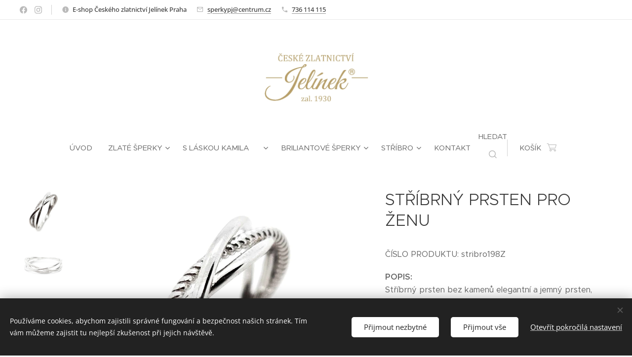

--- FILE ---
content_type: text/html; charset=UTF-8
request_url: https://www.zlatnictvi-jelinek.cz/p/stribrny-prsten-pro-zenu/
body_size: 24851
content:
<!DOCTYPE html>
<html class="no-js" prefix="og: https://ogp.me/ns#" lang="cs">
<head><link rel="preconnect" href="https://duyn491kcolsw.cloudfront.net" crossorigin><link rel="preconnect" href="https://fonts.gstatic.com" crossorigin><meta charset="utf-8"><link rel="shortcut icon" href="https://30fa0edef2.clvaw-cdnwnd.com/170101b4e76937d726aa4cdcb5eb1f36/200007288-aa07aaa07c/ikona%20jelinek%20%C4%8Deskl%C3%A9%20zlatnictv%C3%AD.jpeg?ph=30fa0edef2"><link rel="apple-touch-icon" href="https://30fa0edef2.clvaw-cdnwnd.com/170101b4e76937d726aa4cdcb5eb1f36/200007288-aa07aaa07c/ikona%20jelinek%20%C4%8Deskl%C3%A9%20zlatnictv%C3%AD.jpeg?ph=30fa0edef2"><link rel="icon" href="https://30fa0edef2.clvaw-cdnwnd.com/170101b4e76937d726aa4cdcb5eb1f36/200007288-aa07aaa07c/ikona%20jelinek%20%C4%8Deskl%C3%A9%20zlatnictv%C3%AD.jpeg?ph=30fa0edef2">
    <meta http-equiv="X-UA-Compatible" content="IE=edge">
    <title>STŘÍBRNÝ PRSTEN PRO ŽENU</title>
    <meta name="viewport" content="width=device-width,initial-scale=1">
    <meta name="msapplication-tap-highlight" content="no">
    
    <link href="https://duyn491kcolsw.cloudfront.net/files/0r/0rk/0rklmm.css?ph=30fa0edef2" media="print" rel="stylesheet">
    <link href="https://duyn491kcolsw.cloudfront.net/files/2e/2e5/2e5qgh.css?ph=30fa0edef2" media="screen and (min-width:100000em)" rel="stylesheet" data-type="cq" disabled>
    <link rel="stylesheet" href="https://duyn491kcolsw.cloudfront.net/files/45/45b/45boco.css?ph=30fa0edef2"><link rel="stylesheet" href="https://duyn491kcolsw.cloudfront.net/files/4e/4er/4ersdq.css?ph=30fa0edef2" media="screen and (min-width:37.5em)"><link rel="stylesheet" href="https://duyn491kcolsw.cloudfront.net/files/2v/2vp/2vpyx8.css?ph=30fa0edef2" data-wnd_color_scheme_file=""><link rel="stylesheet" href="https://duyn491kcolsw.cloudfront.net/files/34/34q/34qmjb.css?ph=30fa0edef2" data-wnd_color_scheme_desktop_file="" media="screen and (min-width:37.5em)" disabled=""><link rel="stylesheet" href="https://duyn491kcolsw.cloudfront.net/files/2q/2qz/2qzh3a.css?ph=30fa0edef2" data-wnd_additive_color_file=""><link rel="stylesheet" href="https://duyn491kcolsw.cloudfront.net/files/09/092/092o1g.css?ph=30fa0edef2" data-wnd_typography_file=""><link rel="stylesheet" href="https://duyn491kcolsw.cloudfront.net/files/0n/0nj/0njnug.css?ph=30fa0edef2" data-wnd_typography_desktop_file="" media="screen and (min-width:37.5em)" disabled=""><script>(()=>{let e=!1;const t=()=>{if(!e&&window.innerWidth>=600){for(let e=0,t=document.querySelectorAll('head > link[href*="css"][media="screen and (min-width:37.5em)"]');e<t.length;e++)t[e].removeAttribute("disabled");e=!0}};t(),window.addEventListener("resize",t),"container"in document.documentElement.style||fetch(document.querySelector('head > link[data-type="cq"]').getAttribute("href")).then((e=>{e.text().then((e=>{const t=document.createElement("style");document.head.appendChild(t),t.appendChild(document.createTextNode(e)),import("https://duyn491kcolsw.cloudfront.net/client/js.polyfill/container-query-polyfill.modern.js").then((()=>{let e=setInterval((function(){document.body&&(document.body.classList.add("cq-polyfill-loaded"),clearInterval(e))}),100)}))}))}))})()</script>
<link rel="preload stylesheet" href="https://duyn491kcolsw.cloudfront.net/files/2m/2m8/2m8msc.css?ph=30fa0edef2" as="style"><meta name="description" content="Nádherný stříbrný šperk pro ženu."><meta name="keywords" content="stříbrný prstýnek, stříbro, stříbrný prsten, zlatnictví jelínek"><meta name="generator" content="Webnode 2"><meta name="apple-mobile-web-app-capable" content="no"><meta name="apple-mobile-web-app-status-bar-style" content="black"><meta name="format-detection" content="telephone=no"><!-- Meta Pixel Code -->
<script>
  !function(f,b,e,v,n,t,s)
  {if(f.fbq)return;n=f.fbq=function(){n.callMethod?
  n.callMethod.apply(n,arguments):n.queue.push(arguments)};
  if(!f._fbq)f._fbq=n;n.push=n;n.loaded=!0;n.version='2.0';
  n.queue=[];t=b.createElement(e);t.async=!0;
  t.src=v;s=b.getElementsByTagName(e)[0];
  s.parentNode.insertBefore(t,s)}(window, document,'script',
  'https://connect.facebook.net/en_US/fbevents.js');
  fbq('init', '615891416778715');
  fbq('track', 'PageView');
</script>
<noscript><img height="1" width="1" style="display:none"
  src="https://www.facebook.com/tr?id=615891416778715&ev=PageView&noscript=1"
/></noscript>
<!-- End Meta Pixel Code -->

<meta name="facebook-domain-verification" content="1ckzyfia3o7zqincy6edsi3eabflow" />

<meta property="og:url" content="https://zlatnictvi-jelinek.cz/p/stribrny-prsten-pro-zenu/"><meta property="og:title" content="STŘÍBRNÝ PRSTEN PRO ŽENU"><meta property="og:type" content="article"><meta property="og:description" content="Nádherný stříbrný šperk pro ženu."><meta property="og:site_name" content="České zlatnictví Praha Jelínek"><meta property="og:image" content="https://30fa0edef2.clvaw-cdnwnd.com/170101b4e76937d726aa4cdcb5eb1f36/200004858-aef75aef77/700/stribrny%20prstynek%20bez%20kaminku%20zlatnictvi%20jelinek%20praha.jpeg?ph=30fa0edef2"><meta name="robots" content="index,follow"><link rel="canonical" href="https://www.zlatnictvi-jelinek.cz/p/stribrny-prsten-pro-zenu/"><script>window.checkAndChangeSvgColor=function(c){try{var a=document.getElementById(c);if(a){c=[["border","borderColor"],["outline","outlineColor"],["color","color"]];for(var h,b,d,f=[],e=0,m=c.length;e<m;e++)if(h=window.getComputedStyle(a)[c[e][1]].replace(/\s/g,"").match(/^rgb[a]?\(([0-9]{1,3}),([0-9]{1,3}),([0-9]{1,3})/i)){b="";for(var g=1;3>=g;g++)b+=("0"+parseInt(h[g],10).toString(16)).slice(-2);"0"===b.charAt(0)&&(d=parseInt(b.substr(0,2),16),d=Math.max(16,d),b=d.toString(16)+b.slice(-4));f.push(c[e][0]+"="+b)}if(f.length){var k=a.getAttribute("data-src"),l=k+(0>k.indexOf("?")?"?":"&")+f.join("&");a.src!=l&&(a.src=l,a.outerHTML=a.outerHTML)}}}catch(n){}};</script><script src="https://www.googletagmanager.com/gtag/js?id=G-ZNSHCQ8TPX" async></script><script>
						window.dataLayer = window.dataLayer || [];
						function gtag(){
						
						dataLayer.push(arguments);}
						gtag('js', new Date());
						</script><script>gtag('consent', 'default', {'ad_storage': 'denied', 'analytics_storage': 'denied', 'ad_user_data': 'denied', 'ad_personalization': 'denied' });</script><script>gtag('config', 'G-ZNSHCQ8TPX');</script></head>
<body class="l wt-product ac-h ac-o ac-n l-default l-d-none b-btn-fr b-btn-s-l b-btn-dn b-btn-bw-1 img-d-n img-t-u img-h-z line-solid b-e-ds lbox-l   wnd-s-i hb-on  wnd-fe   wnd-eshop"><noscript>
				<iframe
				 src="https://www.googletagmanager.com/ns.html?id=GTM-542MMSL"
				 height="0"
				 width="0"
				 style="display:none;visibility:hidden"
				 >
				 </iframe>
			</noscript>

<div class="wnd-page l-page cs-gray ac-twine t-t-fs-s t-t-fw-m t-t-sp-n t-t-d-n t-s-fs-m t-s-fw-m t-s-sp-n t-s-d-n t-p-fs-m t-p-fw-m t-p-sp-n t-h-fs-m t-h-fw-m t-h-sp-n t-bq-fs-m t-bq-fw-m t-bq-sp-n t-bq-d-l t-btn-fw-l t-nav-fw-l t-pd-fw-l t-nav-tt-u">
    <div class="l-w t cf t-25">
        <div class="l-bg cf">
            <div class="s-bg-l">
                
                
            </div>
        </div>
        <header class="l-h cf">
            <div class="sw cf">
	<div class="sw-c cf"><section class="s s-hb cf sc-w   wnd-w-max wnd-hbs-on wnd-hbi-on wnd-hbi-news-on">
	<div class="s-w cf">
		<div class="s-o cf">
			<div class="s-bg cf">
                <div class="s-bg-l">
                    
                    
                </div>
			</div>
			<div class="s-c">
                <div class="s-hb-c cf">
                    <div class="hb-si">
                        <div class="si">
    <div class="si-c"><a href="https://www.facebook.com/zlatnictvijelinek" target="_blank" rel="noreferrer" title="Line"><svg xmlns="https://www.w3.org/2000/svg" viewBox="0 0 24 24" height="18px" width="18px"><path d="M24 12.073c0-6.627-5.373-12-12-12s-12 5.373-12 12c0 5.99 4.388 10.954 10.125 11.854v-8.385H7.078v-3.47h3.047V9.43c0-3.007 1.792-4.669 4.533-4.669 1.312 0 2.686.235 2.686.235v2.953H15.83c-1.491 0-1.956.925-1.956 1.874v2.25h3.328l-.532 3.47h-2.796v8.385C19.612 23.027 24 18.062 24 12.073z" fill="#bebebe"></path></svg></a><a href="https://www.instagram.com/zlatnictvijelinek" target="_blank" rel="noreferrer" title="Instagram"><svg viewBox="0 0 24 24" xmlns="https://www.w3.org/2000/svg" height="18px" width="18px"><path d="M12 0C8.74 0 8.333.015 7.053.072 5.775.132 4.905.333 4.14.63c-.789.306-1.459.717-2.126 1.384S.935 3.35.63 4.14C.333 4.905.131 5.775.072 7.053.012 8.333 0 8.74 0 12s.015 3.667.072 4.947c.06 1.277.261 2.148.558 2.913a5.885 5.885 0 001.384 2.126A5.868 5.868 0 004.14 23.37c.766.296 1.636.499 2.913.558C8.333 23.988 8.74 24 12 24s3.667-.015 4.947-.072c1.277-.06 2.148-.262 2.913-.558a5.898 5.898 0 002.126-1.384 5.86 5.86 0 001.384-2.126c.296-.765.499-1.636.558-2.913.06-1.28.072-1.687.072-4.947s-.015-3.667-.072-4.947c-.06-1.277-.262-2.149-.558-2.913a5.89 5.89 0 00-1.384-2.126A5.847 5.847 0 0019.86.63c-.765-.297-1.636-.499-2.913-.558C15.667.012 15.26 0 12 0zm0 2.16c3.203 0 3.585.016 4.85.071 1.17.055 1.805.249 2.227.415.562.217.96.477 1.382.896.419.42.679.819.896 1.381.164.422.36 1.057.413 2.227.057 1.266.07 1.646.07 4.85s-.015 3.585-.074 4.85c-.061 1.17-.256 1.805-.421 2.227a3.81 3.81 0 01-.899 1.382 3.744 3.744 0 01-1.38.896c-.42.164-1.065.36-2.235.413-1.274.057-1.649.07-4.859.07-3.211 0-3.586-.015-4.859-.074-1.171-.061-1.816-.256-2.236-.421a3.716 3.716 0 01-1.379-.899 3.644 3.644 0 01-.9-1.38c-.165-.42-.359-1.065-.42-2.235-.045-1.26-.061-1.649-.061-4.844 0-3.196.016-3.586.061-4.861.061-1.17.255-1.814.42-2.234.21-.57.479-.96.9-1.381.419-.419.81-.689 1.379-.898.42-.166 1.051-.361 2.221-.421 1.275-.045 1.65-.06 4.859-.06l.045.03zm0 3.678a6.162 6.162 0 100 12.324 6.162 6.162 0 100-12.324zM12 16c-2.21 0-4-1.79-4-4s1.79-4 4-4 4 1.79 4 4-1.79 4-4 4zm7.846-10.405a1.441 1.441 0 01-2.88 0 1.44 1.44 0 012.88 0z" fill="#bebebe"></path></svg></a></div>
</div>
                    </div>
                    <div class="hb-ci">
                        <div class="ci">
    <div class="ci-c" data-placeholder="Kontaktní informace"><div class="ci-news"><span>E-shop Českého zlatnictví Jelínek Praha</span></div><div class="ci-mail"><span><a href="mailto:sperkypj@centrum.cz">sperkypj@centrum.cz</a></span></div><div class="ci-phone"><span><a href="tel:736 114 115">736 114 115</a></span></div></div>
</div>
                    </div>
                    <div class="hb-ccy">
                        
                    </div>
                    <div class="hb-lang">
                        
                    </div>
                </div>
			</div>
		</div>
	</div>
</section><section data-space="true" class="s s-hn s-hn-centered wnd-mt-classic logo-center logo-center sc-w   wnd-w-max hm-hidden menu-default">
	<div class="s-w">
		<div class="s-o">

			<div class="s-bg">
                <div class="s-bg-l">
                    
                    
                </div>
			</div>
			<div class="h-w">

				<div class="n-l">
					<div class="n-l-i slogan-container">
						<div class="s-c">
							<div class="b b-l logo logo-bg logo-wb alegreya wnd-iar-2-1 logo-21 b-ls-l" id="wnd_LogoBlock_211812" data-wnd_mvc_type="wnd.fe.LogoBlock">
	<div class="b-l-c logo-content">
		<a class="b-l-link logo-link" href="/home/">

			<div class="b-l-image logo-image">
				<div class="b-l-image-w logo-image-cell">
                    <picture><source type="image/webp" srcset="https://30fa0edef2.clvaw-cdnwnd.com/170101b4e76937d726aa4cdcb5eb1f36/200005826-6d73d6d73f/450/zlatnictvi%20jelinek%20logo%20na%20krabicky%20R.webp?ph=30fa0edef2 450w, https://30fa0edef2.clvaw-cdnwnd.com/170101b4e76937d726aa4cdcb5eb1f36/200005826-6d73d6d73f/700/zlatnictvi%20jelinek%20logo%20na%20krabicky%20R.webp?ph=30fa0edef2 700w, https://30fa0edef2.clvaw-cdnwnd.com/170101b4e76937d726aa4cdcb5eb1f36/200005826-6d73d6d73f/zlatnictvi%20jelinek%20logo%20na%20krabicky%20R.webp?ph=30fa0edef2 901w" sizes="(min-width: 600px) 450px, (min-width: 480px) calc(100vw * 0.5), 100vw" ><img src="https://30fa0edef2.clvaw-cdnwnd.com/170101b4e76937d726aa4cdcb5eb1f36/200005825-96e0a96e0c/zlatnictvi%20jelinek%20logo%20na%20krabicky%20R.png?ph=30fa0edef2" alt="" width="901" height="473" class="wnd-logo-img" ></picture>
				</div>
			</div>

			

			<div class="b-l-br logo-br"></div>

			<div class="b-l-text logo-text-wrapper">
				<div class="b-l-text-w logo-text">
					<span class="b-l-text-c logo-text-cell"></span>
				</div>
			</div>

		</a>
	</div>
</div>
						</div>
					</div>

					<div class="n-l-w h-f wnd-fixed">
						<div class="s-c">
							<div class="n-l-w-i menu-nav">

	                            <div id="menu-slider">
	                                <div id="menu-block">
	                                    <nav id="menu"><div class="menu-font menu-wrapper">
	<a href="#" class="menu-close" rel="nofollow" title="Close Menu"></a>
	<ul role="menubar" aria-label="Menu" class="level-1">
		<li role="none" class="wnd-homepage">
			<a class="menu-item" role="menuitem" href="/home/"><span class="menu-item-text">Úvod</span></a>
			
		</li><li role="none" class="wnd-with-submenu">
			<a class="menu-item" role="menuitem" href="/zlate-stribrne-sperky-zlato-stribro/"><span class="menu-item-text">Zlaté šperky</span></a>
			<ul role="menubar" aria-label="Menu" class="level-2">
		<li role="none">
			<a class="menu-item" role="menuitem" href="/sperky-perla/"><span class="menu-item-text">Šperky s perlou</span></a>
			
		</li><li role="none">
			<a class="menu-item" role="menuitem" href="/zasnubni-prsteny-s-brilianty/"><span class="menu-item-text">Zásnubní prsteny s brilianty</span></a>
			
		</li><li role="none">
			<a class="menu-item" role="menuitem" href="/zasnubni-prsteny-se-zirkony/"><span class="menu-item-text">Zásnubní prsteny se zirkony</span></a>
			
		</li><li role="none">
			<a class="menu-item" role="menuitem" href="/zlate-prsteny-zlato/"><span class="menu-item-text">Zlaté prsteny</span></a>
			
		</li><li role="none">
			<a class="menu-item" role="menuitem" href="/nausnice-zlato/"><span class="menu-item-text">Zlaté náušnice</span></a>
			
		</li><li role="none">
			<a class="menu-item" role="menuitem" href="/zlate-nahrdelniky/"><span class="menu-item-text">Zlaté náhrdelníky</span></a>
			
		</li><li role="none">
			<a class="menu-item" role="menuitem" href="/zlate-sady-soupravy/"><span class="menu-item-text">Zlaté soupravy</span></a>
			
		</li><li role="none">
			<a class="menu-item" role="menuitem" href="/zlate-naramky/"><span class="menu-item-text">Zlaté náramky</span></a>
			
		</li><li role="none">
			<a class="menu-item" role="menuitem" href="/zlate-retizky/"><span class="menu-item-text">Zlaté řetízky</span></a>
			
		</li><li role="none">
			<a class="menu-item" role="menuitem" href="/zlate-privesky-zlato/"><span class="menu-item-text">Zlaté přívěsky</span></a>
			
		</li><li role="none">
			<a class="menu-item" role="menuitem" href="/sperky-panske/"><span class="menu-item-text">Pánské šperky</span></a>
			
		</li><li role="none">
			<a class="menu-item" role="menuitem" href="/zlate-detske-sperky/"><span class="menu-item-text">Dětské šperky</span></a>
			
		</li><li role="none" class="wnd-with-submenu">
			<a class="menu-item" role="menuitem" href="/snubni-prsteny/"><span class="menu-item-text">Snubní prsteny</span></a>
			<ul role="menubar" aria-label="Menu" class="level-3">
		<li role="none">
			<a class="menu-item" role="menuitem" href="/novinky-2026/"><span class="menu-item-text">Novinky 2026</span></a>
			
		</li><li role="none">
			<a class="menu-item" role="menuitem" href="/snubni-prsteny-novinky/"><span class="menu-item-text">Novinky 2025</span></a>
			
		</li><li role="none">
			<a class="menu-item" role="menuitem" href="/snubni-prsteny-bestsellery/"><span class="menu-item-text">Bestsellery</span></a>
			
		</li><li role="none">
			<a class="menu-item" role="menuitem" href="/snubni-prsteny-zlato/"><span class="menu-item-text">Snubní prsteny E-shop</span></a>
			
		</li><li role="none">
			<a class="menu-item" role="menuitem" href="/snubni-prsteny-bile-zlato/"><span class="menu-item-text">Prsteny bílé zlato</span></a>
			
		</li><li role="none">
			<a class="menu-item" role="menuitem" href="/snubni-prsteny-kombinace-barev/"><span class="menu-item-text">Prsteny kombinace barev</span></a>
			
		</li><li role="none">
			<a class="menu-item" role="menuitem" href="/snubi-prsteny-zlute-zlato/"><span class="menu-item-text">Prsteny žluté zlato</span></a>
			
		</li><li role="none">
			<a class="menu-item" role="menuitem" href="/snubni-prsteny-ruzove-zlato/"><span class="menu-item-text">Prsteny růžové zlato</span></a>
			
		</li>
	</ul>
		</li><li role="none">
			<a class="menu-item" role="menuitem" href="/zakazkova-vyroba/"><span class="menu-item-text">Zakázková výroba</span></a>
			
		</li><li role="none">
			<a class="menu-item" role="menuitem" href="/darkove-poukazky/"><span class="menu-item-text">Dárkové poukázky</span></a>
			
		</li>
	</ul>
		</li><li role="none" class="wnd-with-submenu">
			<a class="menu-item" role="menuitem" href="/kamila-nyvltova-sperky/"><span class="menu-item-text">S láskou Kamila ❤</span></a>
			<ul role="menubar" aria-label="Menu" class="level-2">
		<li role="none">
			<a class="menu-item" role="menuitem" href="/retizky-kamila-nyvltova/"><span class="menu-item-text">Řetízky Kamila</span></a>
			
		</li><li role="none">
			<a class="menu-item" role="menuitem" href="/kamila-nyvltova-shambally/"><span class="menu-item-text">Shambally Kamila</span></a>
			
		</li><li role="none">
			<a class="menu-item" role="menuitem" href="/kamila-nyvltova-parove-lavove-naramky/"><span class="menu-item-text">Párové náramky Kamila</span></a>
			
		</li><li role="none">
			<a class="menu-item" role="menuitem" href="/kamila-nyvltova-lavove-naramky/"><span class="menu-item-text">Lávové náramky Kamila</span></a>
			
		</li><li role="none">
			<a class="menu-item" role="menuitem" href="/kamila-nyvltova-nausnice/"><span class="menu-item-text">Náušnice Kamila</span></a>
			
		</li><li role="none">
			<a class="menu-item" role="menuitem" href="/kamila-nyvltova-privesky/"><span class="menu-item-text">Přívěsky Kamila</span></a>
			
		</li>
	</ul>
		</li><li role="none" class="wnd-with-submenu">
			<a class="menu-item" role="menuitem" href="/briliantove-sperky/"><span class="menu-item-text">Briliantové šperky</span></a>
			<ul role="menubar" aria-label="Menu" class="level-2">
		<li role="none">
			<a class="menu-item" role="menuitem" href="/briliantove-prsteny/"><span class="menu-item-text">Briliantové prsteny</span></a>
			
		</li><li role="none">
			<a class="menu-item" role="menuitem" href="/briliantove-nausnice/"><span class="menu-item-text">Briliantové náušnice</span></a>
			
		</li><li role="none">
			<a class="menu-item" role="menuitem" href="/briliantove-privesy-nahrdelniky/"><span class="menu-item-text">Briliantové přívěsy, náhrdelníky</span></a>
			
		</li><li role="none">
			<a class="menu-item" role="menuitem" href="/briliantove-soupravy/"><span class="menu-item-text">Briliantové soupravy</span></a>
			
		</li>
	</ul>
		</li><li role="none" class="wnd-with-submenu">
			<a class="menu-item" role="menuitem" href="/stribrne-sperky/"><span class="menu-item-text">Stříbro</span></a>
			<ul role="menubar" aria-label="Menu" class="level-2">
		<li role="none">
			<a class="menu-item" role="menuitem" href="/stribrne-prsteny/"><span class="menu-item-text">Stříbrné prsteny</span></a>
			
		</li><li role="none">
			<a class="menu-item" role="menuitem" href="/stribrne-nausnice/"><span class="menu-item-text">Stříbrné náušnice</span></a>
			
		</li><li role="none">
			<a class="menu-item" role="menuitem" href="/stribrne-nahrdelniky/"><span class="menu-item-text">Stříbrné náhrdelníky</span></a>
			
		</li><li role="none">
			<a class="menu-item" role="menuitem" href="/stribrne-naramky/"><span class="menu-item-text">Stříbrné náramky</span></a>
			
		</li>
	</ul>
		</li><li role="none">
			<a class="menu-item" role="menuitem" href="/zlatnictvi-praha/"><span class="menu-item-text">Kontakt</span></a>
			
		</li>
	</ul>
	<span class="more-text">Více</span>
</div></nav>
	                                </div>
	                            </div>

								<div class="cart-and-mobile">
									<div class="search">
    <div class="search-app"></div>
</div>
									<div class="cart cf">
	<div class="cart-content">
		<a href="/cart/">
			<div class="cart-content-link">
				<div class="cart-text"><span>Košík</span></div>
				<div class="cart-piece-count" data-count="0" data-wnd_cart_part="count">0</div>
				<div class="cart-piece-text" data-wnd_cart_part="text"></div>
				<div class="cart-price" data-wnd_cart_part="price">0,00 Kč</div>
			</div>
		</a>
	</div>
</div>

									<div id="menu-mobile">
										<a href="#" id="menu-submit"><span></span>Menu</a>
									</div>
								</div>

							</div>
						</div>
					</div>

				</div>
			</div>
		</div>
	</div>
</section></div>
</div>
        </header>
        <main class="l-m cf">
            <div class="sw cf">
	<div class="sw-c cf"><section class="s s-hm s-hm-hidden wnd-h-hidden cf sc-w   hn-centered"></section><section data-space="true" class="s s-ed cf sc-w   wnd-w-wide wnd-s-normal wnd-h-auto">
	<div class="s-w cf">
		<div class="s-o s-fs cf">
			<div class="s-bg cf">
                <div class="s-bg-l">
                    
                    
                </div>
			</div>
			<div class="s-c s-fs cf">
				<div class="b-e b-e-d b b-s cf" data-wnd_product_item="200022093" data-wnd_product_data="{&quot;id&quot;:200022093,&quot;name&quot;:&quot;ST\u0158\u00cdBRN\u00dd PRSTEN PRO \u017dENU&quot;,&quot;image&quot;:[&quot;https:\/\/30fa0edef2.clvaw-cdnwnd.com\/170101b4e76937d726aa4cdcb5eb1f36\/200004858-aef75aef77\/450\/stribrny%20prstynek%20bez%20kaminku%20zlatnictvi%20jelinek%20praha.jpeg?ph=30fa0edef2&quot;,&quot;https:\/\/30fa0edef2.clvaw-cdnwnd.com\/170101b4e76937d726aa4cdcb5eb1f36\/200004858-aef75aef77\/stribrny%20prstynek%20bez%20kaminku%20zlatnictvi%20jelinek%20praha.jpeg?ph=30fa0edef2&quot;],&quot;detail_url&quot;:&quot;\/p\/stribrny-prsten-pro-zenu\/&quot;,&quot;category&quot;:&quot;St\u0159\u00edbro\/St\u0159\u00edbrn\u00e9 prsteny&quot;,&quot;list_position&quot;:0,&quot;price&quot;:1150,&quot;comparative_price&quot;:0,&quot;out_of_stock&quot;:false,&quot;availability&quot;:&quot;DO_NOT_SHOW&quot;,&quot;variants&quot;:[],&quot;variants_active&quot;:false}" data-wnd-price-info-template="&lt;span class=&quot;prd-price-info&quot;&gt;&lt;span class=&quot;prd-price-info-c&quot;&gt;{value}&lt;/span&gt;&lt;/span&gt;">
    <form class="cf" action="" method="post" data-wnd_sys_form="add-to-cart">

        <div class="b-e-d-head b-e-d-right">
            <h1 class="b-e-d-title cf"><span class="prd-title">
	<span class="prd-title-c">STŘÍBRNÝ PRSTEN PRO ŽENU</span>
</span></h1>
        </div>

        <div class="b-e-d-ribbons cf">
            <span class="prd-label prd-out-of-stock">
	<span class="prd-label-c prd-out-of-stock-c"></span>
</span>
            <span class="prd-label">
	<span class="prd-label-c"></span>
</span>
        </div>

        <div class="b-e-d-gal b-e-d-left">
            <div class="prd-gal cf" id="wnd_ProductGalleryBlock_747133034" data-slideshow="true">
	<div class="prd-gal-c cf">
		<ul class="prd-gal-list cf">
			<li class="prd-gal-photo wnd-orientation-square">
				<a class="prd-gal-link litebox" data-litebox-group="gallery" data-litebox-text="" href="https://30fa0edef2.clvaw-cdnwnd.com/170101b4e76937d726aa4cdcb5eb1f36/200004858-aef75aef77/stribrny%20prstynek%20bez%20kaminku%20zlatnictvi%20jelinek%20praha.jpeg?ph=30fa0edef2" width="1000" height="1000">
					<div class="prd-gal-img cf">
						<div class="prd-gal-img-pos">
                            <picture><source type="image/webp" srcset="https://30fa0edef2.clvaw-cdnwnd.com/170101b4e76937d726aa4cdcb5eb1f36/200004859-d0c2fd0c33/450/stribrny%20prstynek%20bez%20kaminku%20zlatnictvi%20jelinek%20praha.webp?ph=30fa0edef2 450w, https://30fa0edef2.clvaw-cdnwnd.com/170101b4e76937d726aa4cdcb5eb1f36/200004859-d0c2fd0c33/700/stribrny%20prstynek%20bez%20kaminku%20zlatnictvi%20jelinek%20praha.webp?ph=30fa0edef2 700w, https://30fa0edef2.clvaw-cdnwnd.com/170101b4e76937d726aa4cdcb5eb1f36/200004859-d0c2fd0c33/stribrny%20prstynek%20bez%20kaminku%20zlatnictvi%20jelinek%20praha.webp?ph=30fa0edef2 1000w" sizes="(min-width: 768px) 60vw, 100vw" ><img src="https://30fa0edef2.clvaw-cdnwnd.com/170101b4e76937d726aa4cdcb5eb1f36/200004858-aef75aef77/stribrny%20prstynek%20bez%20kaminku%20zlatnictvi%20jelinek%20praha.jpeg?ph=30fa0edef2" alt="" width="1000" height="1000" loading="lazy" ></picture>
						</div>
					</div>
					<div class="prd-gal-title cf"><span></span></div>
				</a>
			</li><li class="prd-gal-photo wnd-orientation-square">
				<a class="prd-gal-link litebox" data-litebox-group="gallery" data-litebox-text="" href="https://30fa0edef2.clvaw-cdnwnd.com/170101b4e76937d726aa4cdcb5eb1f36/200004856-ce20fce212/stribrny%20prstynek%20bez%20kaminku%20zlatnictvi%20jelinek%20praha%208.jpeg?ph=30fa0edef2" width="1000" height="1000">
					<div class="prd-gal-img cf">
						<div class="prd-gal-img-pos">
                            <picture><source type="image/webp" srcset="https://30fa0edef2.clvaw-cdnwnd.com/170101b4e76937d726aa4cdcb5eb1f36/200004857-ee0dfee0e3/450/stribrny%20prstynek%20bez%20kaminku%20zlatnictvi%20jelinek%20praha%208.webp?ph=30fa0edef2 450w, https://30fa0edef2.clvaw-cdnwnd.com/170101b4e76937d726aa4cdcb5eb1f36/200004857-ee0dfee0e3/700/stribrny%20prstynek%20bez%20kaminku%20zlatnictvi%20jelinek%20praha%208.webp?ph=30fa0edef2 700w, https://30fa0edef2.clvaw-cdnwnd.com/170101b4e76937d726aa4cdcb5eb1f36/200004857-ee0dfee0e3/stribrny%20prstynek%20bez%20kaminku%20zlatnictvi%20jelinek%20praha%208.webp?ph=30fa0edef2 1000w" sizes="(min-width: 768px) 60vw, 100vw" ><img src="https://30fa0edef2.clvaw-cdnwnd.com/170101b4e76937d726aa4cdcb5eb1f36/200004856-ce20fce212/stribrny%20prstynek%20bez%20kaminku%20zlatnictvi%20jelinek%20praha%208.jpeg?ph=30fa0edef2" alt="" width="1000" height="1000" loading="lazy" ></picture>
						</div>
					</div>
					<div class="prd-gal-title cf"><span></span></div>
				</a>
			</li>
		</ul>
	</div>

	<div class="prd-gal-nav dots cf">
		<div class="prd-gal-nav-arrow-prev prd-gal-nav-arrow">
			<div class="prd-gal-nav-arrow-submit"></div>
		</div>

		<div class="prd-gal-nav-c dots-content cf"></div>

		<div class="prd-gal-nav-arrow-next prd-gal-nav-arrow">
			<div class="prd-gal-nav-arrow-submit"></div>
		</div>
	</div>

	
</div>
        </div>

        <div class="b-e-d-c b-e-d-right">
            <div class="b-text text prd-text">
	<div class="prd-text-c"><p>ČÍSLO PRODUKTU: stribro198Z
  </p><p><strong>POPIS:</strong><br>Stříbrný prsten bez kamenů elegantní a jemný prsten, který
může být vaším dárkem pro ženu milující jemné šperky.<br></p><p><strong>Materiál:</strong> stříbro 925/1000<br><strong>Váha: </strong>1,48g<br><strong>Rozměry: </strong>51<br><strong>Kámen</strong>:&nbsp;<br><strong>Zapínání:</strong></p><p>________________________________________<br></p><p><strong>POZNÁMKA: </strong>váha jednotlivých kusů se může lišit<br></p><p><br class=""></p><p>V ceně je dárková krabička vhodně zvolená k vybranému šperku.<br>Rádi vám pomůžeme na tel. čísle 736 114 115&nbsp;</p></div>
</div>
            
            <div class="b-e-d-price cf">
                <span class="prd-price">
	<span class="prd-price-pref-text wnd-product-prefix-text"></span><span class="prd-price-pref"></span><span class="prd-price-c wnd-product-price">1&nbsp;150,00</span><span class="prd-price-suf">&nbsp;Kč</span><span class="prd-price-suf-text wnd-product-suffix-text"></span>
</span>
                <span class="prd-price prd-price-com wnd-product-comparative-price-area wnd-empty" style="display:none">
	<span class="prd-price-pref"></span><span class="prd-price-c wnd-product-comparative-price-content">0,00</span><span class="prd-price-suf">&nbsp;Kč</span>
</span>
            </div>
            <div class="b-e-d-price b-e-d-price-info" data-wnd-identifier="wnd-price-info-container">
                
                
                
                
                
            </div>
            <div class="b-e-d-stock b-e-d-stock-info" data-wnd-identifier="wnd-stock-info-container">
                <span class="prd-stock-info" data-wnd-identifier="wnd-stock-info">
    <span class="wt-bold"></span>
</span>
            </div>

            <div class="b-e-d-submit cf">
                <div class="prd-crt b-btn b-btn-3 b-btn-atc b-btn-i-left b-btn-i-atc wnd-fixed cf">
                    <button class="b-btn-l b-btn-fixed" type="submit" name="send" value="wnd_ProductDetailFormBlock_382329944" disabled data-wnd_add_to_cart_button>
                        <span class="b-btn-t">Do košíku</span>
                        <span class="b-btn-a-l">
							<span class="loader"></span>
						</span>
                        <span class="b-btn-a-a">
							<span class="checked"></span>
							Přidáno do košíku
						</span>
                        <span class="b-btn-ofs">Vyprodáno</span>
                    </button>
                </div>
            </div>
        </div>

        <input type="hidden" name="id" value="200022093">

    </form>
<script>gtag('event', 'view_item', {"items":{"id":200022093,"name":"ST\u0158\u00cdBRN\u00dd PRSTEN PRO \u017dENU","category":"St\u0159\u00edbro\/St\u0159\u00edbrn\u00e9 prsteny","list_position":0,"price":"1150.0000"},"send_to":"G-ZNSHCQ8TPX"});</script></div>
				<div class="ez cf wnd-no-cols">
	<div class="ez-c"><div class="b b-text cf">
	<div class="b-c b-text-c b-s b-s-t60 b-s-b60 b-cs cf"></div>
</div></div>
</div>
			</div>
		</div>
	</div>
</section></div>
</div>
        </main>
        <footer class="l-f cf">
            <div class="sw cf">
	<div class="sw-c cf"><section data-wn-border-element="s-f-border" class="s s-f s-f-edit sc-w   wnd-w-max wnd-s-high wnd-h-auto">
	<div class="s-w">
		<div class="s-o">
			<div class="s-bg">
                <div class="s-bg-l">
                    
                    
                </div>
			</div>
			<div class="s-f-ez">
				<div class="s-c s-f-border">
					<div>
						<div class="ez cf">
	<div class="ez-c"><div class="cw cf">
	<div class="cw-c cf"><div class="c cf" style="width:42.303%;">
	<div class="c-c cf"><div class="b b-text cf">
	<div class="b-c b-text-c b-s b-s-t60 b-s-b60 b-cs cf"><h2 class="wnd-align-center"><font class="wnd-font-size-90">INFORMACE</font></h2></div>
</div><div class="b b-text cf">
	<div class="b-c b-text-c b-s b-s-t60 b-s-b60 b-cs cf"><p class="wnd-align-center"><a href="/videa-se-sperky/">Videa se šperky</a><br><a href="/brilianty/">Brilianty a certifikáty</a><br><a href="/puncovni-znacky/">Punc a ryzost šperků</a><br><a href="/pece-o-sperky/">Péče o šperky</a><br><a href="/vykup-zlata/">Výkup zlata</a><br><a href="/ceske-zlatnictvi-reference/">Recenze</a></p><p class="wnd-align-center"><a href="/blog/"><strong>BLOG nejen o špercích</strong></a></p></div>
</div></div>
</div><div class="c cf" style="width:21.243%;">
	<div class="c-c cf"><div class="b b-text cf">
	<div class="b-c b-text-c b-s b-s-t60 b-s-b60 b-cs cf"><h2 class="wnd-align-center"><font class="wnd-font-size-90">KONTAKT</font></h2></div>
</div><div class="b b-text cf">
	<div class="b-c b-text-c b-s b-s-t60 b-s-b60 b-cs cf"><p class="wnd-align-center">+420 736 114 115<br><a href="mailto:sperkypj@centrum.cz" target="_blank" style="font-size: 0.98125rem; letter-spacing: 0px;">sperkypj@centrum.cz</a></p></div>
</div><div class="b b-text cf">
	<div class="b-c b-text-c b-s b-s-t60 b-s-b60 b-cs cf"><h2 class="wnd-align-center">KAMENNÉ PRODEJNY&nbsp;<br></h2><p class="wnd-align-center">Zenklova 25 / Novákových 2<br>Praha 8</p><p class="wnd-align-center"><font class="wnd-font-size-90">Jsme naproti Divadlu pod Palmovkou<br>a také poblíž metra B Palmovka</font></p></div>
</div></div>
</div><div class="c cf" style="width:36.454%;">
	<div class="c-c cf"><div class="b b-text cf">
	<div class="b-c b-text-c b-s b-s-t60 b-s-b60 b-cs cf"><h2 class="wnd-align-center"><font class="wnd-font-size-90">OSTATNÍ INFO</font></h2></div>
</div><div class="b b-text cf">
	<div class="b-c b-text-c b-s b-s-t60 b-s-b60 b-cs cf"><p class="wnd-align-center"><a href="/obchodni-podminky/">Obchodní podmínky</a><br><a href="/reklamacni-rad/">Reklamační řád</a><br><a href="/pravidla-ochrany-soukromi/">GDPR&nbsp;</a><br></p><p class="wnd-align-center"><a href="/ceske-zlatnictvi/">O nás</a>&nbsp;<br></p></div>
</div></div>
</div></div>
</div><div class="b-sp b b-s cf" style="margin-left:0%;margin-right:0%;">
    <div class="b-sp-c" id="wnd_SpacingBlock_79459_container" style="position:relative;padding-bottom:1.2%;">
        <div class="b-sp-placeholder">
            
        </div>
    </div>
</div><div class="cw cf">
	<div class="cw-c cf"><div class="c cf" style="width:33.333%;">
	<div class="c-c cf"><div class="b b-text cf">
	<div class="b-c b-text-c b-s b-s-t60 b-s-b60 b-cs cf"><p class="wnd-align-right">FB&nbsp;<a href="https://www.facebook.com/zlatnictvijelinek" target="_blank">České zlatnictví Jelínek</a>&nbsp;<br></p></div>
</div></div>
</div><div class="c cf" style="width:33.333%;">
	<div class="c-c cf"><div class="b b-text cf">
	<div class="b-c b-text-c b-s b-s-t60 b-s-b60 b-cs cf"><p class="wnd-align-center">&nbsp;IG&nbsp;<a href="https://www.instagram.com/zlatnictvijelinek" target="_blank">@zlatnictvijelinek</a></p></div>
</div></div>
</div><div class="c cf" style="width:33.334%;">
	<div class="c-c cf"><div class="b b-text cf">
	<div class="b-c b-text-c b-s b-s-t60 b-s-b60 b-cs cf"><p class="wnd-align-left">TIKTOK&nbsp;<a href="https://www.tiktok.com/@zlatnictvijelinek" target="_blank">@zlatnictvijelinek&nbsp;</a><br></p></div>
</div></div>
</div></div>
</div><div class="b b-text cf">
	<div class="b-c b-text-c b-s b-s-t60 b-s-b60 b-cs cf"><p class="wnd-align-center">NAŠÍ NEJVĚTŠÍ PRIORITOU JE DOKONALE ODVEDENÁ PRÁCE,
SPOKOJENÝ ZÁKAZNÍK A MAXIMÁLNÍ KVALITA NAŠICH ŠPERKŮ<br>
<a href="/zlate-stribrne-sperky-zlato-stribro/">E-SHOP SE ŠPERKY</a> - ČESKÉ ZLATNICTVÍ PRAHA JELÍNEK®</p></div>
</div></div>
</div>
					</div>
				</div>
			</div>
			<div class="s-c s-f-l-w">
				<div class="s-f-l b-s b-s-t0 b-s-b0">
					<div class="s-f-l-c s-f-l-c-first">
						<div class="s-f-sf">
                            <span class="sf b">
<span class="sf-content sf-c link">České zlatnictví Jelínek® zal. 1930 Praha&nbsp;<br></span>
</span>
                            <span class="sf-cbr link">
    <a href="#" rel="nofollow">Cookies</a>
</span>
                            
                            
                            
						</div>
					</div>
					<div class="s-f-l-c s-f-l-c-last">
						<div class="s-f-lang lang-select cf">
	
</div>
					</div>
                    <div class="s-f-l-c s-f-l-c-currency">
                        <div class="s-f-ccy ccy-select cf">
	
</div>
                    </div>
				</div>
			</div>
		</div>
	</div>
	<div class="s-f-bg-stripe"></div>
</section></div>
</div>
        </footer>
    </div>
    
</div>
<section class="cb cb-dark" id="cookiebar" style="display:none;" id="cookiebar" style="display:none;">
	<div class="cb-bar cb-scrollable">
		<div class="cb-bar-c">
			<div class="cb-bar-text">Používáme cookies, abychom zajistili správné fungování a bezpečnost našich stránek. Tím vám můžeme zajistit tu nejlepší zkušenost při jejich návštěvě.</div>
			<div class="cb-bar-buttons">
				<button class="cb-button cb-close-basic" data-action="accept-necessary">
					<span class="cb-button-content">Přijmout nezbytné</span>
				</button>
				<button class="cb-button cb-close-basic" data-action="accept-all">
					<span class="cb-button-content">Přijmout vše</span>
				</button>
				<button class="cb-button cb-button-text cb-button-popup">
					<span class="cb-button-content">Otevřít pokročilá nastavení</span>
				</button>
			</div>
		</div>
        <div class="cb-close cb-close-basic" data-action="accept-necessary"></div>
	</div>

	<div class="cb-popup cb-light close">
		<div class="cb-popup-c">
			<div class="cb-popup-head">
				<h3 class="cb-popup-title">Pokročilá nastavení</h3>
				<p class="cb-popup-text">Zde můžete upravit své preference ohledně cookies. Následující kategorie můžete povolit či zakázat a svůj výběr uložit.</p>
			</div>
			<div class="cb-popup-options cb-scrollable">
				<div class="cb-option">
					<input class="cb-option-input" type="checkbox" id="necessary" name="necessary" readonly="readonly" disabled="disabled" checked="checked">
                    <div class="cb-option-checkbox"></div>
                    <label class="cb-option-label" for="necessary">Nezbytné krátkodobé cookies</label>
					<div class="cb-option-text">Bez nezbytných cookies se neobejde správné a bezpečné fungování našich stránek a registrační proces na nich.</div>
				</div><div class="cb-option">
					<input class="cb-option-input" type="checkbox" id="functional" name="functional">
                    <div class="cb-option-checkbox"></div>
                    <label class="cb-option-label" for="functional">Funkční cookies</label>
					<div class="cb-option-text">Funkční cookies ukládají vaše preference a uzpůsobí podle nich naše stránky.</div>
				</div><div class="cb-option">
					<input class="cb-option-input" type="checkbox" id="performance" name="performance">
                    <div class="cb-option-checkbox"></div>
                    <label class="cb-option-label" for="performance">Výkonnostní cookies</label>
					<div class="cb-option-text">Výkonnostní cookies monitorují výkon našich stránek.</div>
				</div><div class="cb-option">
					<input class="cb-option-input" type="checkbox" id="marketing" name="marketing">
                    <div class="cb-option-checkbox"></div>
                    <label class="cb-option-label" for="marketing">Marketingové cookies</label>
					<div class="cb-option-text">Díky marketingovým cookies můžeme měřit a analyzovat výkon našeho webu.</div>
				</div>
			</div>
			<div class="cb-popup-footer">
				<button class="cb-button cb-save-popup" data-action="advanced-save">
					<span class="cb-button-content">Uložit</span>
				</button>
			</div>
			<div class="cb-close cb-close-popup" data-action="close"></div>
		</div>
	</div>
</section>

<script type="text/javascript" src="https://c.seznam.cz/js/rc.js"></script>
<script>
  var retargetingConf = {
    rtgId: 146146
  };
  if (window.rc && window.rc.retargetingHit) {
    window.rc.retargetingHit(retargetingConf);
  }
</script><script src="https://duyn491kcolsw.cloudfront.net/files/3n/3no/3nov38.js?ph=30fa0edef2" crossorigin="anonymous" type="module"></script><script>document.querySelector(".wnd-fe")&&[...document.querySelectorAll(".c")].forEach((e=>{const t=e.querySelector(".b-text:only-child");t&&""===t.querySelector(".b-text-c").innerText&&e.classList.add("column-empty")}))</script>


<script src="https://duyn491kcolsw.cloudfront.net/client.fe/js.compiled/lang.cz.2091.js?ph=30fa0edef2" crossorigin="anonymous"></script><script src="https://duyn491kcolsw.cloudfront.net/client.fe/js.compiled/compiled.multi.2-2197.js?ph=30fa0edef2" crossorigin="anonymous"></script><script>var wnd = wnd || {};wnd.$data = {"image_content_items":{"wnd_ThumbnailBlock_535489":{"id":"wnd_ThumbnailBlock_535489","type":"wnd.pc.ThumbnailBlock"},"wnd_HeaderSection_header_main_294380900":{"id":"wnd_HeaderSection_header_main_294380900","type":"wnd.pc.HeaderSection"},"wnd_ImageBlock_824866537":{"id":"wnd_ImageBlock_824866537","type":"wnd.pc.ImageBlock"},"wnd_Section_eshop_product_detail_754132691":{"id":"wnd_Section_eshop_product_detail_754132691","type":"wnd.pc.Section"},"wnd_ProductGalleryBlock_747133034":{"id":"wnd_ProductGalleryBlock_747133034","type":"wnd.pc.ProductGalleryBlock"},"wnd_ProductPhotoImageBlock_217960039":{"id":"wnd_ProductPhotoImageBlock_217960039","type":"wnd.pc.ProductPhotoImageBlock"},"wnd_ProductPhotoImageBlock_100421251":{"id":"wnd_ProductPhotoImageBlock_100421251","type":"wnd.pc.ProductPhotoImageBlock"},"wnd_LogoBlock_211812":{"id":"wnd_LogoBlock_211812","type":"wnd.pc.LogoBlock"},"wnd_FooterSection_footer_465715":{"id":"wnd_FooterSection_footer_465715","type":"wnd.pc.FooterSection"}},"svg_content_items":{"wnd_ImageBlock_824866537":{"id":"wnd_ImageBlock_824866537","type":"wnd.pc.ImageBlock"},"wnd_LogoBlock_211812":{"id":"wnd_LogoBlock_211812","type":"wnd.pc.LogoBlock"}},"content_items":[],"eshopSettings":{"ESHOP_SETTINGS_DISPLAY_PRICE_WITHOUT_VAT":false,"ESHOP_SETTINGS_DISPLAY_ADDITIONAL_VAT":false,"ESHOP_SETTINGS_DISPLAY_SHIPPING_COST":false},"project_info":{"isMultilanguage":false,"isMulticurrency":false,"eshop_tax_enabled":"1","country_code":"cz","contact_state":null,"eshop_tax_type":"VAT","eshop_discounts":true,"graphQLURL":"https:\/\/zlatnictvi-jelinek.cz\/servers\/graphql\/","iubendaSettings":{"cookieBarCode":"","cookiePolicyCode":"","privacyPolicyCode":"","termsAndConditionsCode":""}}};</script><script>wnd.$system = {"fileSystemType":"aws_s3","localFilesPath":"https:\/\/www.zlatnictvi-jelinek.cz\/_files\/","awsS3FilesPath":"https:\/\/30fa0edef2.clvaw-cdnwnd.com\/170101b4e76937d726aa4cdcb5eb1f36\/","staticFiles":"https:\/\/duyn491kcolsw.cloudfront.net\/files","isCms":false,"staticCDNServers":["https:\/\/duyn491kcolsw.cloudfront.net\/"],"fileUploadAllowExtension":["jpg","jpeg","jfif","png","gif","bmp","ico","svg","webp","tiff","pdf","doc","docx","ppt","pptx","pps","ppsx","odt","xls","xlsx","txt","rtf","mp3","wma","wav","ogg","amr","flac","m4a","3gp","avi","wmv","mov","mpg","mkv","mp4","mpeg","m4v","swf","gpx","stl","csv","xml","txt","dxf","dwg","iges","igs","step","stp"],"maxUserFormFileLimit":4194304,"frontendLanguage":"cz","backendLanguage":"cz","frontendLanguageId":"1","page":{"id":50000003,"identifier":"p","template":{"id":200001868,"styles":{"typography":"t-25_new","scheme":"cs-gray","additiveColor":"ac-twine","acHeadings":true,"acSubheadings":false,"acIcons":false,"acOthers":true,"acMenu":true,"imageStyle":"img-d-n","imageHover":"img-h-z","imageTitle":"img-t-u","buttonStyle":"b-btn-fr","buttonSize":"b-btn-s-l","buttonDecoration":"b-btn-dn","buttonBorders":"b-btn-bw-1","lineStyle":"line-solid","eshopGridItemStyle":"b-e-ds","formStyle":"rounded","menuType":"wnd-mt-classic","menuStyle":"menu-default","lightboxStyle":"lbox-l","columnSpaces":"","sectionWidth":"wnd-w-wide","sectionSpace":"wnd-s-normal","layoutType":"l-default","layoutDecoration":"l-d-none","background":{"default":null},"backgroundSettings":{"default":""},"headerType":"one_claim","buttonWeight":"t-btn-fw-l","productWeight":"t-pd-fw-l","menuWeight":"t-nav-fw-l","searchStyle":"wnd-s-i","headerBarStyle":"hb-on","typoTitleSizes":"t-t-fs-s","typoTitleWeights":"t-t-fw-m","typoTitleSpacings":"t-t-sp-n","typoTitleDecorations":"t-t-d-n","typoHeadingSizes":"t-h-fs-m","typoHeadingWeights":"t-h-fw-m","typoHeadingSpacings":"t-h-sp-n","typoSubtitleSizes":"t-s-fs-m","typoSubtitleWeights":"t-s-fw-m","typoSubtitleSpacings":"t-s-sp-n","typoSubtitleDecorations":"t-s-d-n","typoParagraphSizes":"t-p-fs-m","typoParagraphWeights":"t-p-fw-m","typoParagraphSpacings":"t-p-sp-n","typoBlockquoteSizes":"t-bq-fs-m","typoBlockquoteWeights":"t-bq-fw-m","typoBlockquoteSpacings":"t-bq-sp-n","typoBlockquoteDecorations":"t-bq-d-l","menuTextTransform":"t-nav-tt-u"}},"layout":"product_detail","name":"ST\u0158\u00cdBRN\u00dd PRSTEN PRO \u017dENU","html_title":"ST\u0158\u00cdBRN\u00dd PRSTEN PRO \u017dENU","language":"cz","langId":1,"isHomepage":false,"meta_description":"N\u00e1dhern\u00fd st\u0159\u00edbrn\u00fd \u0161perk pro \u017eenu.","meta_keywords":"st\u0159\u00edbrn\u00fd prst\u00fdnek, st\u0159\u00edbro, st\u0159\u00edbrn\u00fd prsten, zlatnictv\u00ed jel\u00ednek","header_code":null,"footer_code":null,"styles":null,"countFormsEntries":[]},"listingsPrefix":"\/l\/","productPrefix":"\/p\/","cartPrefix":"\/cart\/","checkoutPrefix":"\/checkout\/","searchPrefix":"\/search\/","isCheckout":false,"isEshop":true,"hasBlog":true,"isProductDetail":true,"isListingDetail":false,"listing_page":[],"hasEshopAnalytics":true,"gTagId":"G-ZNSHCQ8TPX","gAdsId":null,"format":{"be":{"DATE_TIME":{"mask":"%d.%m.%Y %H:%M","regexp":"^(((0?[1-9]|[1,2][0-9]|3[0,1])\\.(0?[1-9]|1[0-2])\\.[0-9]{1,4})(( [0-1][0-9]| 2[0-3]):[0-5][0-9])?|(([0-9]{4}(0[1-9]|1[0-2])(0[1-9]|[1,2][0-9]|3[0,1])(0[0-9]|1[0-9]|2[0-3])[0-5][0-9][0-5][0-9])))?$"},"DATE":{"mask":"%d.%m.%Y","regexp":"^((0?[1-9]|[1,2][0-9]|3[0,1])\\.(0?[1-9]|1[0-2])\\.[0-9]{1,4})$"},"CURRENCY":{"mask":{"point":",","thousands":" ","decimals":2,"mask":"%s","zerofill":true,"ignoredZerofill":true}}},"fe":{"DATE_TIME":{"mask":"%d.%m.%Y %H:%M","regexp":"^(((0?[1-9]|[1,2][0-9]|3[0,1])\\.(0?[1-9]|1[0-2])\\.[0-9]{1,4})(( [0-1][0-9]| 2[0-3]):[0-5][0-9])?|(([0-9]{4}(0[1-9]|1[0-2])(0[1-9]|[1,2][0-9]|3[0,1])(0[0-9]|1[0-9]|2[0-3])[0-5][0-9][0-5][0-9])))?$"},"DATE":{"mask":"%d.%m.%Y","regexp":"^((0?[1-9]|[1,2][0-9]|3[0,1])\\.(0?[1-9]|1[0-2])\\.[0-9]{1,4})$"},"CURRENCY":{"mask":{"point":",","thousands":" ","decimals":2,"mask":"%s","zerofill":true,"ignoredZerofill":true}}}},"e_product":{"id":200072539,"workingId":200022093,"name":"ST\u0158\u00cdBRN\u00dd PRSTEN PRO \u017dENU","identifier":"stribrny-prsten-pro-zenu","meta_description":"N\u00e1dhern\u00fd st\u0159\u00edbrn\u00fd \u0161perk pro \u017eenu.","meta_keywords":"st\u0159\u00edbrn\u00fd prst\u00fdnek, st\u0159\u00edbro, st\u0159\u00edbrn\u00fd prsten, zlatnictv\u00ed jel\u00ednek","html_title":"ST\u0158\u00cdBRN\u00dd PRSTEN PRO \u017dENU","styles":null,"content_items":{"wnd_PerexBlock_55338":{"type":"wnd.pc.PerexBlock","id":"wnd_PerexBlock_55338","context":"page","text":""},"wnd_ThumbnailBlock_535489":{"type":"wnd.pc.ThumbnailBlock","id":"wnd_ThumbnailBlock_535489","context":"page","style":{"background":{"default":{"default":"wnd-background-image"}},"backgroundSettings":{"default":{"default":{"id":200004858,"src":"200004858-aef75aef77\/stribrny prstynek bez kaminku zlatnictvi jelinek praha.jpeg","dataType":"filesystem_files","width":1000,"height":1000,"mediaType":"myImages","mime":"","alternatives":{"image\/webp":{"id":200004859,"src":"200004859-d0c2fd0c33\/stribrny prstynek bez kaminku zlatnictvi jelinek praha.webp","dataType":"filesystem_files","width":1000,"height":1000,"mime":"image\/webp"}}}}}},"refs":{"filesystem_files":[{"filesystem_files.id":200004858}]}},"wnd_SectionWrapper_949835":{"type":"wnd.pc.SectionWrapper","id":"wnd_SectionWrapper_949835","context":"page","content":["wnd_HeaderSection_header_main_294380900","wnd_Section_eshop_product_detail_754132691"]},"wnd_HeaderSection_header_main_294380900":{"type":"wnd.pc.HeaderSection","contentIdentifier":"header_main","id":"wnd_HeaderSection_header_main_294380900","context":"page","content":{"default":[],"editzone":["wnd_EditZone_616377870"],"no_claim":[],"one_claim":["wnd_StyledInlineTextBlock_414945860"],"one_claim_button":["wnd_StyledInlineTextBlock_414945860","wnd_ButtonBlock_576919023"],"one_claim_box":["wnd_StyledInlineTextBlock_414945860"],"one_claim_button_box":["wnd_StyledInlineTextBlock_414945860","wnd_ButtonBlock_576919023"],"button":["wnd_ButtonBlock_576919023"],"button_box":["wnd_ButtonBlock_576919023"],"two_claims":["wnd_StyledInlineTextBlock_414945860","wnd_StyledInlineTextBlock_281331437"],"two_claims_button":["wnd_StyledInlineTextBlock_414945860","wnd_StyledInlineTextBlock_281331437","wnd_ButtonBlock_576919023"],"two_claims_box":["wnd_StyledInlineTextBlock_414945860","wnd_StyledInlineTextBlock_281331437"],"two_claims_button_box":["wnd_StyledInlineTextBlock_414945860","wnd_StyledInlineTextBlock_281331437","wnd_ButtonBlock_576919023"],"three_claims":["wnd_StyledInlineTextBlock_414945860","wnd_StyledInlineTextBlock_281331437","wnd_StyledInlineTextBlock_578534800"],"three_claims_button":["wnd_StyledInlineTextBlock_414945860","wnd_StyledInlineTextBlock_281331437","wnd_StyledInlineTextBlock_578534800","wnd_ButtonBlock_576919023"],"three_claims_box":["wnd_StyledInlineTextBlock_414945860","wnd_StyledInlineTextBlock_281331437","wnd_StyledInlineTextBlock_578534800"],"three_claims_button_box":["wnd_StyledInlineTextBlock_414945860","wnd_StyledInlineTextBlock_281331437","wnd_StyledInlineTextBlock_578534800","wnd_ButtonBlock_576919023"]},"contentMap":{"wnd.pc.EditZone":{"header-content":"wnd_EditZone_616377870"},"wnd.pc.StyledInlineTextBlock":{"big-claim":"wnd_StyledInlineTextBlock_414945860","small-claim":"wnd_StyledInlineTextBlock_281331437","quote-claim":"wnd_StyledInlineTextBlock_578534800"},"wnd.pc.ButtonBlock":{"header-main-button":"wnd_ButtonBlock_576919023"}},"style":{"sectionColor":{"default":"sc-w"},"sectionWidth":{"default":"wnd-w-wide"},"sectionSpace":{"default":"wnd-s-normal"},"sectionHeight":{"default":"wnd-h-70"},"sectionPosition":{"default":"wnd-p-cc"}},"variant":{"default":"default"}},"wnd_EditZone_616377870":{"type":"wnd.pc.EditZone","id":"wnd_EditZone_616377870","context":"page","content":["wnd_ContentZoneColWrapper_910973598"]},"wnd_ContentZoneColWrapper_910973598":{"type":"wnd.pc.ContentZoneColWrapper","id":"wnd_ContentZoneColWrapper_910973598","context":"page","content":["wnd_ContentZoneCol_79660670","wnd_ContentZoneCol_98512861"],"widthPercentage":0.081},"wnd_ContentZoneCol_79660670":{"type":"wnd.pc.ContentZoneCol","id":"wnd_ContentZoneCol_79660670","context":"page","content":["wnd_ImageBlock_824866537"],"style":{"width":48.461}},"wnd_ImageBlock_824866537":{"type":"wnd.pc.ImageBlock","id":"wnd_ImageBlock_824866537","context":"page","variant":"default","description":"","link":"","style":{"paddingBottom":69.11,"margin":{"left":0,"right":0},"float":"","clear":"none","width":50},"shape":"img-s-n","image":{"id":"2z4jf3","dataType":"static_server","style":{"left":0,"top":0,"width":100,"height":100,"position":"absolute"},"ratio":{"horizontal":2,"vertical":2},"size":{"width":900,"height":622},"src":"\/2z\/2z4\/2z4jf3.jpg","mime":"image\/jpeg","alternatives":[]}},"wnd_ContentZoneCol_98512861":{"type":"wnd.pc.ContentZoneCol","id":"wnd_ContentZoneCol_98512861","context":"page","content":["wnd_TextBlock_526476893","wnd_ButtonBlock_319802645"],"style":{"width":51.539}},"wnd_TextBlock_526476893":{"type":"wnd.pc.TextBlock","id":"wnd_TextBlock_526476893","context":"page","code":"\u003Ch1\u003E\u003Cstrong\u003EV\u00fdznamn\u00fd nadpis\u003C\/strong\u003E\u003C\/h1\u003E\n\n\u003Ch3\u003ESem vlo\u017ete v\u00e1\u0161 podnadpis\u003C\/h3\u003E\n\n\u003Cp\u003EV\u00e1\u0161 text za\u010d\u00edn\u00e1 pr\u00e1v\u011b zde. Klikn\u011bte a m\u016f\u017eete za\u010d\u00edt ps\u00e1t.\u0026nbsp;Labore et dolore magnam aliquam quaerat voluptatem ut enim ad minima veniam quis nostrum exercitationem ullam corporis suscipit laboriosam nisi ut aliquid ex ea commodi consequatur quis autem vel eum iure reprehenderit qui in ea.\u003C\/p\u003E\n"},"wnd_ButtonBlock_319802645":{"type":"wnd.pc.ButtonBlock","id":"wnd_ButtonBlock_319802645","context":"page","code":"Kontaktujte n\u00e1s","link":"\/","open_in_new_window":0,"style":{"class":"","cssClasses":{"color":"b-btn-3","align":"wnd-align-left"}}},"wnd_StyledInlineTextBlock_414945860":{"type":"wnd.pc.StyledInlineTextBlock","id":"wnd_StyledInlineTextBlock_414945860","context":"page","code":"\u003Cstrong\u003EV\u00fdznamn\u00fd nadpis\u003C\/strong\u003E","style":{"class":"","cssClasses":{"color":"claim-default claim-nb","fontSize":"","fontFamily":"metropolis","size":"claim-72"}}},"wnd_StyledInlineTextBlock_281331437":{"type":"wnd.pc.StyledInlineTextBlock","id":"wnd_StyledInlineTextBlock_281331437","context":"page","code":"Sem vlo\u017ete podnadpis","style":{"class":"","cssClasses":{"color":"claim-beside claim-nb","fontSize":"","fontFamily":"metropolis","size":"claim-26"}}},"wnd_StyledInlineTextBlock_578534800":{"type":"wnd.pc.StyledInlineTextBlock","id":"wnd_StyledInlineTextBlock_578534800","context":"page","code":"\u003Cem\u003E\u201eZde napi\u0161te slogan\u201c\u003C\/em\u003E","style":{"class":"","cssClasses":{"color":"claim-default claim-nb","fontSize":"","fontFamily":"metropolis","size":"claim-46"}}},"wnd_ButtonBlock_576919023":{"type":"wnd.pc.ButtonBlock","id":"wnd_ButtonBlock_576919023","context":"page","code":"Klikn\u011bte zde","link":"","open_in_new_window":0,"style":{"class":"","cssClasses":{"color":"b-btn-3"}}},"wnd_Section_eshop_product_detail_754132691":{"type":"wnd.pc.Section","contentIdentifier":"eshop_product_detail","id":"wnd_Section_eshop_product_detail_754132691","context":"page","content":{"default":["wnd_EditZone_784774680","wnd_ProductDetailFormBlock_382329944"],"default_box":["wnd_EditZone_784774680","wnd_ProductDetailFormBlock_382329944"]},"contentMap":{"wnd.pc.EditZone":{"master-01":"wnd_EditZone_784774680"},"wnd.pc.ProductDetailFormBlock":{"product-01":"wnd_ProductDetailFormBlock_382329944"}},"style":{"sectionColor":{"default":"sc-w"},"sectionWidth":{"default":"wnd-w-wide"},"sectionSpace":{"default":"wnd-s-normal"},"sectionHeight":{"default":"wnd-h-auto"},"sectionPosition":{"default":"wnd-p-cc"}},"variant":{"default":"default"}},"wnd_EditZone_784774680":{"type":"wnd.pc.EditZone","id":"wnd_EditZone_784774680","context":"page","content":["wnd_TextBlock_685841994"]},"wnd_TextBlock_685841994":{"type":"wnd.pc.TextBlock","id":"wnd_TextBlock_685841994","context":"page","code":""},"wnd_ProductDetailFormBlock_382329944":{"type":"wnd.pc.ProductDetailFormBlock","id":"wnd_ProductDetailFormBlock_382329944","context":"page","contentMap":{"wnd.pc.ProductSubmitBlock":{"submit":"wnd_ProductSubmitBlock_720790846"},"wnd.pc.ProductTitleBlock":{"name":"wnd_ProductTitleBlock_41487560"},"wnd.pc.ProductDescriptionBlock":{"description":"wnd_ProductDescriptionBlock_902666090"},"wnd.pc.ProductPriceBlock":{"price":"wnd_ProductPriceBlock_436965972"},"wnd.pc.ProductComparativePriceBlock":{"comparative-price":"wnd_ProductComparativePriceBlock_769454640"},"wnd.pc.ProductRibbonBlock":{"ribbon":"wnd_ProductRibbonBlock_958139374"},"wnd.pc.ProductOutOfStockBlock":{"out-of-stock":"wnd_ProductOutOfStockBlock_998237577"},"wnd.pc.ProductGalleryBlock":{"productgallery":"wnd_ProductGalleryBlock_747133034"},"wnd.pc.ProductVariantsBlock":{"variants":"wnd_ProductVariantsBlock_273266520"}},"action":{"type":"message","message":"","target":""},"email":"","content":{"default":["wnd_ProductSubmitBlock_720790846","wnd_ProductTitleBlock_41487560","wnd_ProductDescriptionBlock_902666090","wnd_ProductPriceBlock_436965972","wnd_ProductComparativePriceBlock_769454640","wnd_ProductRibbonBlock_958139374","wnd_ProductOutOfStockBlock_998237577","wnd_ProductGalleryBlock_747133034","wnd_ProductVariantsBlock_273266520"],"rounded":["wnd_ProductSubmitBlock_720790846","wnd_ProductTitleBlock_41487560","wnd_ProductDescriptionBlock_902666090","wnd_ProductPriceBlock_436965972","wnd_ProductComparativePriceBlock_769454640","wnd_ProductRibbonBlock_958139374","wnd_ProductOutOfStockBlock_998237577","wnd_ProductGalleryBlock_747133034","wnd_ProductVariantsBlock_273266520"],"space":["wnd_ProductSubmitBlock_720790846","wnd_ProductTitleBlock_41487560","wnd_ProductDescriptionBlock_902666090","wnd_ProductPriceBlock_436965972","wnd_ProductComparativePriceBlock_769454640","wnd_ProductRibbonBlock_958139374","wnd_ProductOutOfStockBlock_998237577","wnd_ProductGalleryBlock_747133034","wnd_ProductVariantsBlock_273266520"],"light":["wnd_ProductSubmitBlock_720790846","wnd_ProductTitleBlock_41487560","wnd_ProductDescriptionBlock_902666090","wnd_ProductPriceBlock_436965972","wnd_ProductComparativePriceBlock_769454640","wnd_ProductRibbonBlock_958139374","wnd_ProductOutOfStockBlock_998237577","wnd_ProductGalleryBlock_747133034","wnd_ProductVariantsBlock_273266520"]}},"wnd_ProductSubmitBlock_720790846":{"type":"wnd.pc.ProductSubmitBlock","id":"wnd_ProductSubmitBlock_720790846","context":"page","style":{"class":""},"code":"DO KO\u0160\u00cdKU"},"wnd_ProductTitleBlock_41487560":{"type":"wnd.pc.ProductTitleBlock","id":"wnd_ProductTitleBlock_41487560","context":"page","refDataType":"e_product","refDataKey":"e_product.name"},"wnd_ProductDescriptionBlock_902666090":{"type":"wnd.pc.ProductDescriptionBlock","id":"wnd_ProductDescriptionBlock_902666090","context":"page","refDataType":"e_product","refDataKey":"e_product.description"},"wnd_ProductPriceBlock_436965972":{"type":"wnd.pc.ProductPriceBlock","id":"wnd_ProductPriceBlock_436965972","context":"page","refDataType":"e_product","refDataKey":"e_product.price"},"wnd_ProductComparativePriceBlock_769454640":{"type":"wnd.pc.ProductComparativePriceBlock","id":"wnd_ProductComparativePriceBlock_769454640","context":"page","refDataType":"e_product","refDataKey":"e_product.sale_price"},"wnd_ProductRibbonBlock_958139374":{"type":"wnd.pc.ProductRibbonBlock","id":"wnd_ProductRibbonBlock_958139374","context":"page","refDataType":"e_product","refDataKey":"e_product.ribbon"},"wnd_ProductOutOfStockBlock_998237577":{"type":"wnd.pc.ProductOutOfStockBlock","id":"wnd_ProductOutOfStockBlock_998237577","context":"page","refDataType":"e_product","refDataKey":"e_product.out_of_stock"},"wnd_ProductGalleryBlock_747133034":{"type":"wnd.pc.ProductGalleryBlock","id":"wnd_ProductGalleryBlock_747133034","context":"page","content":["wnd_ProductPhotoImageBlock_217960039","wnd_ProductPhotoImageBlock_100421251"],"variant":"default","limit":20},"wnd_ProductVariantsBlock_273266520":{"type":"wnd.pc.ProductVariantsBlock","id":"wnd_ProductVariantsBlock_273266520","context":"page","content":[]},"wnd_ProductPhotoImageBlock_217960039":{"type":"wnd.pc.ProductPhotoImageBlock","id":"wnd_ProductPhotoImageBlock_217960039","context":"page","description":"","image":{"id":200004858,"src":"200004858-aef75aef77\/stribrny prstynek bez kaminku zlatnictvi jelinek praha.jpeg","dataType":"filesystem_files","width":1000,"height":1000,"mime":"","alternatives":{"image\/webp":{"id":200004859,"src":"200004859-d0c2fd0c33\/stribrny prstynek bez kaminku zlatnictvi jelinek praha.webp","dataType":"filesystem_files","width":1000,"height":1000,"mime":"image\/webp"}}},"refs":{"filesystem_files":[{"filesystem_files.id":200004858}]}},"wnd_ProductPhotoImageBlock_100421251":{"type":"wnd.pc.ProductPhotoImageBlock","id":"wnd_ProductPhotoImageBlock_100421251","context":"page","description":"","image":{"id":200004856,"src":"200004856-ce20fce212\/stribrny prstynek bez kaminku zlatnictvi jelinek praha 8.jpeg","dataType":"filesystem_files","width":1000,"height":1000,"mime":"","alternatives":{"image\/webp":{"id":200004857,"src":"200004857-ee0dfee0e3\/stribrny prstynek bez kaminku zlatnictvi jelinek praha 8.webp","dataType":"filesystem_files","width":1000,"height":1000,"mime":"image\/webp"}}},"refs":{"filesystem_files":[{"filesystem_files.id":200004856}]}}},"localised_content_items":null},"listing_item":null,"feReleasedFeatures":{"dualCurrency":false,"HeurekaSatisfactionSurvey":true,"productAvailability":true},"labels":{"dualCurrency.fixedRate":"","invoicesGenerator.W2EshopInvoice.alreadyPayed":"Nepla\u0165te! - Uhrazeno","invoicesGenerator.W2EshopInvoice.amount":"Mno\u017estv\u00ed:","invoicesGenerator.W2EshopInvoice.contactInfo":"Kontaktn\u00ed informace:","invoicesGenerator.W2EshopInvoice.couponCode":"K\u00f3d kup\u00f3nu","invoicesGenerator.W2EshopInvoice.customer":"Z\u00e1kazn\u00edk:","invoicesGenerator.W2EshopInvoice.dateOfIssue":"Datum vystaven\u00ed:","invoicesGenerator.W2EshopInvoice.dateOfTaxableSupply":"Datum uskute\u010dn\u011bn\u00ed pln\u011bn\u00ed:","invoicesGenerator.W2EshopInvoice.dic":"DI\u010c:","invoicesGenerator.W2EshopInvoice.discount":"Sleva","invoicesGenerator.W2EshopInvoice.dueDate":"Datum splatnosti:","invoicesGenerator.W2EshopInvoice.email":"E-mail:","invoicesGenerator.W2EshopInvoice.filenamePrefix":"Faktura-","invoicesGenerator.W2EshopInvoice.fiscalCode":"Da\u0148ov\u00fd k\u00f3d:","invoicesGenerator.W2EshopInvoice.freeShipping":"Doprava zdarma","invoicesGenerator.W2EshopInvoice.ic":"I\u010c:","invoicesGenerator.W2EshopInvoice.invoiceNo":"Faktura \u010d\u00edslo","invoicesGenerator.W2EshopInvoice.invoiceNoTaxed":"Faktura - Da\u0148ov\u00fd doklad \u010d\u00edslo","invoicesGenerator.W2EshopInvoice.notVatPayers":"Nejsem pl\u00e1tcem DPH","invoicesGenerator.W2EshopInvoice.orderNo":"\u010c\u00edslo objedn\u00e1vky:","invoicesGenerator.W2EshopInvoice.paymentPrice":"Cena platebn\u00ed metody:","invoicesGenerator.W2EshopInvoice.pec":"PEC:","invoicesGenerator.W2EshopInvoice.phone":"Telefon:","invoicesGenerator.W2EshopInvoice.priceExTax":"Cena bez dan\u011b:","invoicesGenerator.W2EshopInvoice.priceIncludingTax":"Cena v\u010detn\u011b dan\u011b:","invoicesGenerator.W2EshopInvoice.product":"Produkt:","invoicesGenerator.W2EshopInvoice.productNr":"\u010c\u00edslo produktu:","invoicesGenerator.W2EshopInvoice.recipientCode":"K\u00f3d p\u0159\u00edjemce:","invoicesGenerator.W2EshopInvoice.shippingAddress":"Doru\u010dovac\u00ed adresa:","invoicesGenerator.W2EshopInvoice.shippingPrice":"Cena dopravy:","invoicesGenerator.W2EshopInvoice.subtotal":"Mezisou\u010det:","invoicesGenerator.W2EshopInvoice.sum":"Celkov\u00e1 cena","invoicesGenerator.W2EshopInvoice.supplier":"Dodavatel","invoicesGenerator.W2EshopInvoice.tax":"Da\u0148:","invoicesGenerator.W2EshopInvoice.total":"Celkem:","invoicesGenerator.W2EshopInvoice.web":"Web:","wnd.errorBandwidthStorage.description":"Omlouv\u00e1me se za p\u0159\u00edpadn\u00e9 komplikace. Pokud jste majitel t\u011bchto str\u00e1nek a chcete je znovu zprovoznit, p\u0159ihlaste se pros\u00edm ke sv\u00e9mu \u00fa\u010dtu.","wnd.errorBandwidthStorage.heading":"Tento web je do\u010dasn\u011b nedostupn\u00fd (nebo ve v\u00fdstavb\u011b)","wnd.es.CheckoutShippingService.correiosDeliveryWithSpecialConditions":"CEP de destino est\u00e1 sujeito a condi\u00e7\u00f5es especiais de entrega pela ECT e ser\u00e1 realizada com o acr\u00e9scimo de at\u00e9 7 (sete) dias \u00fateis ao prazo regular.","wnd.es.CheckoutShippingService.correiosWithoutHomeDelivery":"CEP de destino est\u00e1 temporariamente sem entrega domiciliar. A entrega ser\u00e1 efetuada na ag\u00eancia indicada no Aviso de Chegada que ser\u00e1 entregue no endere\u00e7o do destinat\u00e1rio","wnd.es.ProductEdit.unit.cm":"cm","wnd.es.ProductEdit.unit.floz":"fl oz","wnd.es.ProductEdit.unit.ft":"ft","wnd.es.ProductEdit.unit.ft2":"ft\u00b2","wnd.es.ProductEdit.unit.g":"g","wnd.es.ProductEdit.unit.gal":"gal","wnd.es.ProductEdit.unit.in":"in","wnd.es.ProductEdit.unit.inventoryQuantity":"ks","wnd.es.ProductEdit.unit.inventorySize":"cm","wnd.es.ProductEdit.unit.inventorySize.cm":"cm","wnd.es.ProductEdit.unit.inventorySize.inch":"in","wnd.es.ProductEdit.unit.inventoryWeight":"kg","wnd.es.ProductEdit.unit.inventoryWeight.kg":"kg","wnd.es.ProductEdit.unit.inventoryWeight.lb":"lb","wnd.es.ProductEdit.unit.l":"l","wnd.es.ProductEdit.unit.m":"m","wnd.es.ProductEdit.unit.m2":"m\u00b2","wnd.es.ProductEdit.unit.m3":"m\u00b3","wnd.es.ProductEdit.unit.mg":"mg","wnd.es.ProductEdit.unit.ml":"ml","wnd.es.ProductEdit.unit.mm":"mm","wnd.es.ProductEdit.unit.oz":"oz","wnd.es.ProductEdit.unit.pcs":"ks","wnd.es.ProductEdit.unit.pt":"pt","wnd.es.ProductEdit.unit.qt":"qt","wnd.es.ProductEdit.unit.yd":"yd","wnd.es.ProductList.inventory.outOfStock":"Vyprod\u00e1no","wnd.fe.CheckoutFi.creditCard":"Platba kartou","wnd.fe.CheckoutSelectMethodKlarnaPlaygroundItem":"{name} testovac\u00ed \u00fa\u010det","wnd.fe.CheckoutSelectMethodZasilkovnaItem.change":"Zm\u011bnit v\u00fddejn\u00ed m\u00edsto","wnd.fe.CheckoutSelectMethodZasilkovnaItem.choose":"Zvolte si v\u00fddejn\u00ed m\u00edsto","wnd.fe.CheckoutSelectMethodZasilkovnaItem.error":"Zvolte si pros\u00edm v\u00fddejn\u00ed m\u00edsto","wnd.fe.CheckoutZipField.brInvalid":"Zadejte pros\u00edm platn\u00e9 PS\u010c ve form\u00e1tu XXXXX-XXX","wnd.fe.CookieBar.message":"Tyto str\u00e1nky pou\u017e\u00edvaj\u00ed cookies k anal\u00fdze n\u00e1v\u0161t\u011bvnosti a bezpe\u010dn\u00e9mu provozov\u00e1n\u00ed str\u00e1nek. Pou\u017e\u00edv\u00e1n\u00edm str\u00e1nek vyjad\u0159ujete souhlas s na\u0161imi pravidly pro ochranu soukrom\u00ed.","wnd.fe.FeFooter.createWebsite":"Vytvo\u0159te si webov\u00e9 str\u00e1nky zdarma!","wnd.fe.FormManager.error.file.invalidExtOrCorrupted":"Tento soubor nelze nahr\u00e1t. Je bu\u010f po\u0161kozen\u00fd, nebo jeho p\u0159\u00edpona neodpov\u00edd\u00e1 form\u00e1tu souboru.","wnd.fe.FormManager.error.file.notAllowedExtension":"Soubory s p\u0159\u00edponou \u0022{EXTENSION}\u0022 nen\u00ed mo\u017en\u00e9 nahr\u00e1t.","wnd.fe.FormManager.error.file.required":"Vyberte pros\u00edm soubor pro nahr\u00e1n\u00ed.","wnd.fe.FormManager.error.file.sizeExceeded":"Maxim\u00e1ln\u00ed velikost nahr\u00e1van\u00e9ho souboru je {SIZE} MB.","wnd.fe.FormManager.error.userChangePassword":"Hesla se neshoduj\u00ed","wnd.fe.FormManager.error.userLogin.inactiveAccount":"Va\u0161e registrace je\u0161t\u011b nebyla schv\u00e1lena, nen\u00ed mo\u017en\u00e9 se p\u0159ihl\u00e1sit!","wnd.fe.FormManager.error.userLogin.invalidLogin":"Neplatn\u00e9 u\u017eivatelsk\u00e9 jm\u00e9no nebo heslo!","wnd.fe.FreeBarBlock.buttonText":"Vytvo\u0159it str\u00e1nky","wnd.fe.FreeBarBlock.longText":"Tento web je vytvo\u0159en\u00fd pomoc\u00ed Webnode. \u003Cstrong\u003EVytvo\u0159te si vlastn\u00ed str\u00e1nky\u003C\/strong\u003E zdarma je\u0161t\u011b dnes!","wnd.fe.ListingData.shortMonthName.Apr":"Dub","wnd.fe.ListingData.shortMonthName.Aug":"Srp","wnd.fe.ListingData.shortMonthName.Dec":"Pro","wnd.fe.ListingData.shortMonthName.Feb":"\u00dano","wnd.fe.ListingData.shortMonthName.Jan":"Led","wnd.fe.ListingData.shortMonthName.Jul":"\u010cvc","wnd.fe.ListingData.shortMonthName.Jun":"\u010cvn","wnd.fe.ListingData.shortMonthName.Mar":"B\u0159e","wnd.fe.ListingData.shortMonthName.May":"Kv\u011b","wnd.fe.ListingData.shortMonthName.Nov":"Lis","wnd.fe.ListingData.shortMonthName.Oct":"\u0158\u00edj","wnd.fe.ListingData.shortMonthName.Sep":"Z\u00e1\u0159","wnd.fe.ShoppingCartManager.count.between2And4":"{COUNT} polo\u017eky","wnd.fe.ShoppingCartManager.count.moreThan5":"{COUNT} polo\u017eek","wnd.fe.ShoppingCartManager.count.one":"{COUNT} polo\u017eka","wnd.fe.ShoppingCartTable.label.itemsInStock":"Pouze {COUNT} ks k dispozici skladem","wnd.fe.ShoppingCartTable.label.itemsInStock.between2And4":"Pouze {COUNT} ks k dispozici skladem","wnd.fe.ShoppingCartTable.label.itemsInStock.moreThan5":"Pouze {COUNT} ks k dispozici skladem","wnd.fe.ShoppingCartTable.label.itemsInStock.one":"Pouze {COUNT} ks k dispozici skladem","wnd.fe.ShoppingCartTable.label.outOfStock":"Vyprod\u00e1no","wnd.fe.UserBar.logOut":"Odhl\u00e1sit","wnd.pc.BlogDetailPageZone.next":"Nov\u011bj\u0161\u00ed \u010dl\u00e1nky","wnd.pc.BlogDetailPageZone.previous":"Star\u0161\u00ed \u010dl\u00e1nky","wnd.pc.ContactInfoBlock.placeholder.infoMail":"Nap\u0159. kontakt@example.com","wnd.pc.ContactInfoBlock.placeholder.infoPhone":"Nap\u0159. +420 123 456 789","wnd.pc.ContactInfoBlock.placeholder.infoText":"Nap\u0159. Otev\u0159eno denn\u011b 8:00 - 16:00","wnd.pc.CookieBar.button.advancedClose":"Zav\u0159\u00edt","wnd.pc.CookieBar.button.advancedOpen":"Otev\u0159\u00edt pokro\u010dil\u00e1 nastaven\u00ed","wnd.pc.CookieBar.button.advancedSave":"Ulo\u017eit","wnd.pc.CookieBar.link.disclosure":"Disclosure","wnd.pc.CookieBar.title.advanced":"Pokro\u010dil\u00e1 nastaven\u00ed","wnd.pc.CookieBar.title.option.functional":"Funk\u010dn\u00ed cookies","wnd.pc.CookieBar.title.option.marketing":"Marketingov\u00e9 cookies","wnd.pc.CookieBar.title.option.necessary":"Nezbytn\u00e9 kr\u00e1tkodob\u00e9 cookies","wnd.pc.CookieBar.title.option.performance":"V\u00fdkonnostn\u00ed cookies","wnd.pc.CookieBarReopenBlock.text":"Cookies","wnd.pc.FileBlock.download":"ST\u00c1HNOUT","wnd.pc.FormBlock.action.defaultMessage.text":"Formul\u00e1\u0159 byl \u00fasp\u011b\u0161n\u011b odesl\u00e1n.","wnd.pc.FormBlock.action.defaultMessage.title":"D\u011bkujeme!","wnd.pc.FormBlock.action.invisibleCaptchaInfoText":"Tato str\u00e1nka je chr\u00e1n\u011bn\u00e1 slu\u017ebou reCAPTCHA, na kterou se vztahuj\u00ed \u003Clink1\u003EZ\u00e1sady ochrany osobn\u00edch \u00fadaj\u016f\u003C\/link1\u003E a \u003Clink2\u003ESmluvn\u00ed podm\u00ednky\u003C\/link2\u003E spole\u010dnosti Google.","wnd.pc.FormBlock.action.submitBlockedDisabledBecauseSiteSecurity":"Formul\u00e1\u0159 nelze odeslat (provozovatel str\u00e1nek zablokoval va\u0161i lokalitu).","wnd.pc.FormBlock.mail.value.no":"Ne","wnd.pc.FormBlock.mail.value.yes":"Ano","wnd.pc.FreeBarBlock.longText":"wnd.pc.FreeBarBlock.longText","wnd.pc.FreeBarBlock.text":"Vytvo\u0159eno slu\u017ebou","wnd.pc.ListingDetailPageZone.next":"N\u00e1sleduj\u00edc\u00ed","wnd.pc.ListingDetailPageZone.previous":"P\u0159edchoz\u00ed","wnd.pc.ListingItemCopy.namePrefix":"Kopie z","wnd.pc.MenuBlock.closeSubmenu":"Zav\u0159\u00edt submenu","wnd.pc.MenuBlock.openSubmenu":"Otev\u0159it submenu","wnd.pc.Option.defaultText":"Dal\u0161\u00ed mo\u017enost","wnd.pc.PageCopy.namePrefix":"Kopie z","wnd.pc.PhotoGalleryBlock.placeholder.text":"Tato fotogalerie neobsahuje \u017e\u00e1dn\u00e9 obr\u00e1zky.","wnd.pc.PhotoGalleryBlock.placeholder.title":"Fotogalerie","wnd.pc.ProductAddToCartBlock.addToCart":"Do ko\u0161\u00edku","wnd.pc.ProductAvailability.in14Days":"Dostupn\u00e9 do 14 dn\u016f","wnd.pc.ProductAvailability.in3Days":"Dostupn\u00e9 do 3 dn\u016f","wnd.pc.ProductAvailability.in7Days":"Dostupn\u00e9 do 7 dn\u016f","wnd.pc.ProductAvailability.inMonth":"Dostupn\u00e9 do m\u011bs\u00edce","wnd.pc.ProductAvailability.inMoreThanMonth":"Dostupn\u00e9 za v\u00edce ne\u017e m\u011bs\u00edc","wnd.pc.ProductAvailability.inStock":"Skladem","wnd.pc.ProductGalleryBlock.placeholder.text":"V t\u00e9to galerii nejsou \u017e\u00e1dn\u00e9 produkty.","wnd.pc.ProductGalleryBlock.placeholder.title":"Galerie produktu","wnd.pc.ProductItem.button.viewDetail":"Produktov\u00e1 str\u00e1nka","wnd.pc.ProductOptionGroupBlock.notSelected":"Nem\u00e1te vybr\u00e1no","wnd.pc.ProductOutOfStockBlock.label":"Vyprod\u00e1no","wnd.pc.ProductPriceBlock.prefixText":"Cena od\u00a0","wnd.pc.ProductPriceBlock.suffixText":"","wnd.pc.ProductPriceExcludingVATBlock.USContent":"cena bez DPH","wnd.pc.ProductPriceExcludingVATBlock.content":"cena v\u010detn\u011b DPH","wnd.pc.ProductShippingInformationBlock.content":"nezahrnuje cenu dopravy","wnd.pc.ProductVATInformationBlock.content":"bez DPH {PRICE}","wnd.pc.ProductsZone.label.collections":"Kategorie","wnd.pc.ProductsZone.placeholder.noProductsInCategory":"Tato kategorie je pr\u00e1zdn\u00e1. P\u0159idejte do n\u00ed produkty, nebo zvolte jinou kategorii.","wnd.pc.ProductsZone.placeholder.text":"V e-shopu zat\u00edm nem\u00e1te \u017e\u00e1dn\u00fd produkt. Klikn\u011bte na \u0022P\u0159idat produkt\u0022.","wnd.pc.ProductsZone.placeholder.title":"Produkty","wnd.pc.ProductsZoneModel.label.allCollections":"V\u0161echny produkty","wnd.pc.SearchBlock.allListingItems":"V\u0161echny \u010dl\u00e1nky","wnd.pc.SearchBlock.allPages":"V\u0161echny str\u00e1nky","wnd.pc.SearchBlock.allProducts":"V\u0161echny produkty","wnd.pc.SearchBlock.allResults":"Zobrazit v\u0161echny v\u00fdsledky","wnd.pc.SearchBlock.iconText":"Hledat","wnd.pc.SearchBlock.inputPlaceholder":"Co hled\u00e1te?","wnd.pc.SearchBlock.matchInListingItemIdentifier":"\u010cl\u00e1nek s v\u00fdrazem \u0022{IDENTIFIER}\u0022 v URL","wnd.pc.SearchBlock.matchInPageIdentifier":"Str\u00e1nka s v\u00fdrazem \u0022{IDENTIFIER}\u0022 v URL","wnd.pc.SearchBlock.noResults":"Nic jsme nena\u0161li","wnd.pc.SearchBlock.requestError":"Chyba: Nelze zobrazit dal\u0161\u00ed v\u00fdsledky, zkuste pros\u00edm obnovit str\u00e1nku, nebo \u003Clink1\u003Eklikn\u011bte sem\u003C\/link1\u003E","wnd.pc.SearchResultsZone.emptyResult":"K tomuto hled\u00e1n\u00ed jsme nic nena\u0161li. Zkuste pros\u00edm pou\u017e\u00edt jin\u00fd v\u00fdraz.","wnd.pc.SearchResultsZone.foundProducts":"Nalezeno produkt\u016f:","wnd.pc.SearchResultsZone.listingItemsTitle":"\u010cl\u00e1nky","wnd.pc.SearchResultsZone.pagesTitle":"Str\u00e1nky","wnd.pc.SearchResultsZone.productsTitle":"Produkty","wnd.pc.SearchResultsZone.title":"V\u00fdsledky pro dotaz:","wnd.pc.SectionMsg.name.eshopCategories":"Kategorie","wnd.pc.ShoppingCartTable.label.checkout":"Objednat","wnd.pc.ShoppingCartTable.label.checkoutDisabled":"Objedn\u00e1vku nelze dokon\u010dit (nejsou dostupn\u00e9 \u017e\u00e1dn\u00e9 dopravn\u00ed nebo platebn\u00ed metody).","wnd.pc.ShoppingCartTable.label.checkoutDisabledBecauseSiteSecurity":"Objedn\u00e1vku nelze dokon\u010dit (provozovatel e-shopu zablokoval va\u0161i lokalitu).","wnd.pc.ShoppingCartTable.label.continue":"Pokra\u010dovat v n\u00e1kupu","wnd.pc.ShoppingCartTable.label.delete":"Smazat","wnd.pc.ShoppingCartTable.label.item":"Produkt","wnd.pc.ShoppingCartTable.label.price":"Cena","wnd.pc.ShoppingCartTable.label.quantity":"Mno\u017estv\u00ed","wnd.pc.ShoppingCartTable.label.sum":"Celkem","wnd.pc.ShoppingCartTable.label.totalPrice":"Celkem","wnd.pc.ShoppingCartTable.placeholder.text":"Vy to ale m\u016f\u017eete zm\u011bnit. Vyberte si z na\u0161\u00ed nab\u00eddky.","wnd.pc.ShoppingCartTable.placeholder.title":"V\u00e1\u0161 ko\u0161\u00edk je pr\u00e1zdn\u00fd.","wnd.pc.ShoppingCartTotalPriceExcludingVATBlock.label":"bez DPH","wnd.pc.ShoppingCartTotalPriceInformationBlock.label":"Nezahrnuje cenu dopravy","wnd.pc.ShoppingCartTotalPriceWithVATBlock.label":"v\u010detn\u011b DPH","wnd.pc.ShoppingCartTotalVATBlock.label":"DPH {RATE} %","wnd.pc.SystemFooterBlock.poweredByWebnode":"Vytvo\u0159eno slu\u017ebou {START_LINK}Webnode{END_LINK}","wnd.pc.UserBar.logoutText":"Odhl\u00e1sit se","wnd.pc.UserChangePasswordFormBlock.invalidRecoveryUrl":"Platnost odkazu, kter\u00fd v\u00e1m umo\u017en\u00ed zm\u011bnit heslo, ji\u017e vypr\u0161ela. Pokud chcete zaslat nov\u00fd odkaz, pokra\u010dujte pros\u00edm na str\u00e1nku {START_LINK}Zapomenut\u00e9 heslo{END_LINK}","wnd.pc.UserRecoveryFormBlock.action.defaultMessage.text":"Na va\u0161i e-mailovou adresu jsme zaslali zpr\u00e1vu s odkazem, kter\u00fd v\u00e1m umo\u017en\u00ed zm\u011bnit heslo. Pokud v\u00e1m zpr\u00e1va nep\u0159i\u0161la, zkontrolujte pros\u00edm nevy\u017e\u00e1danou po\u0161tu.","wnd.pc.UserRecoveryFormBlock.action.defaultMessage.title":"Po\u017eadavek na zm\u011bnu hesla byl odesl\u00e1n.","wnd.pc.UserRegistrationFormBlock.action.defaultMessage.text":"Va\u0161e registrace nyn\u00ed \u010dek\u00e1 na schv\u00e1len\u00ed a nen\u00ed mo\u017en\u00e9 se na str\u00e1nk\u00e1ch p\u0159ihl\u00e1sit. Jakmile v\u00e1m registraci schv\u00e1l\u00edme, za\u0161leme v\u00e1m e-mailovou zpr\u00e1vu.","wnd.pc.UserRegistrationFormBlock.action.defaultMessage.title":"D\u011bkujeme za registraci na na\u0161ich str\u00e1nk\u00e1ch.","wnd.pc.UserRegistrationFormBlock.action.successfulRegistrationMessage.text":"Va\u0161e registrace prob\u011bhla v po\u0159\u00e1dku. Nyn\u00ed se m\u016f\u017eete p\u0159ihl\u00e1sit k zam\u010den\u00fdm str\u00e1nk\u00e1m tohoto webu.","wnd.pm.AddNewPagePattern.onlineStore":"Internetov\u00fd obchod","wnd.ps.CookieBarSettingsForm.default.advancedMainText":"Zde m\u016f\u017eete upravit sv\u00e9 preference ohledn\u011b cookies. N\u00e1sleduj\u00edc\u00ed kategorie m\u016f\u017eete povolit \u010di zak\u00e1zat a sv\u016fj v\u00fdb\u011br ulo\u017eit.","wnd.ps.CookieBarSettingsForm.default.captionAcceptAll":"P\u0159ijmout v\u0161e","wnd.ps.CookieBarSettingsForm.default.captionAcceptNecessary":"P\u0159ijmout nezbytn\u00e9","wnd.ps.CookieBarSettingsForm.default.mainText":"Pou\u017e\u00edv\u00e1me cookies, abychom zajistili spr\u00e1vn\u00e9 fungov\u00e1n\u00ed a bezpe\u010dnost na\u0161ich str\u00e1nek. T\u00edm v\u00e1m m\u016f\u017eeme zajistit tu nejlep\u0161\u00ed zku\u0161enost p\u0159i jejich n\u00e1v\u0161t\u011bv\u011b.","wnd.template.checkoutSubTitle":"Choose your billing frequency and preferred payment method","wnd.templates.next":"N\u00e1sleduj\u00edc\u00ed","wnd.templates.prev":"P\u0159edchoz\u00ed","wnd.templates.readMore":"\u010c\u00edst d\u00e1le"},"currencyInfo":{"isDefault":true,"conversionRate":null,"decimals":2,"decimalsSeparator":",","thousandsSeparator":" ","roundingType":"ROUND","mask":"%\u00a0K\u010d","paymentInDefaultCurrency":true,"code":"CZK"},"fontSubset":null};</script><script>wnd.trackerConfig = {
					events: {"error":{"name":"Error"},"publish":{"name":"Publish page"},"open_premium_popup":{"name":"Open premium popup"},"publish_from_premium_popup":{"name":"Publish from premium content popup"},"upgrade_your_plan":{"name":"Upgrade your plan"},"ml_lock_page":{"name":"Lock access to page"},"ml_unlock_page":{"name":"Unlock access to page"},"ml_start_add_page_member_area":{"name":"Start - add page Member Area"},"ml_end_add_page_member_area":{"name":"End - add page Member Area"},"ml_show_activation_popup":{"name":"Show activation popup"},"ml_activation":{"name":"Member Login Activation"},"ml_deactivation":{"name":"Member Login Deactivation"},"ml_enable_require_approval":{"name":"Enable approve registration manually"},"ml_disable_require_approval":{"name":"Disable approve registration manually"},"ml_fe_member_registration":{"name":"Member Registration on FE"},"ml_fe_member_login":{"name":"Login Member"},"ml_fe_member_recovery":{"name":"Sent recovery email"},"ml_fe_member_change_password":{"name":"Change Password"},"undoredo_click_undo":{"name":"Undo\/Redo - click Undo"},"undoredo_click_redo":{"name":"Undo\/Redo - click Redo"},"add_page":{"name":"Page adding completed"},"change_page_order":{"name":"Change of page order"},"delete_page":{"name":"Page deleted"},"background_options_change":{"name":"Background setting completed"},"add_content":{"name":"Content adding completed"},"delete_content":{"name":"Content deleting completed"},"change_text":{"name":"Editing of text completed"},"add_image":{"name":"Image adding completed"},"add_photo":{"name":"Adding photo to galery completed"},"change_logo":{"name":"Logo changing completed"},"open_pages":{"name":"Open Pages"},"show_page_cms":{"name":"Show Page - CMS"},"new_section":{"name":"New section completed"},"delete_section":{"name":"Section deleting completed"},"add_video":{"name":"Video adding completed"},"add_maps":{"name":"Maps adding completed"},"add_button":{"name":"Button adding completed"},"add_file":{"name":"File adding completed"},"add_hr":{"name":"Horizontal line adding completed"},"delete_cell":{"name":"Cell deleting completed"},"delete_microtemplate":{"name":"Microtemplate deleting completed"},"add_blog_page":{"name":"Blog page adding completed"},"new_blog_post":{"name":"New blog post created"},"new_blog_recent_posts":{"name":"Blog recent posts list created"},"e_show_products_popup":{"name":"Show products popup"},"e_show_add_product":{"name":"Show add product popup"},"e_show_edit_product":{"name":"Show edit product popup"},"e_show_collections_popup":{"name":"Show collections manager popup"},"e_show_eshop_settings":{"name":"Show eshop settings popup"},"e_add_product":{"name":"Add product"},"e_edit_product":{"name":"Edit product"},"e_remove_product":{"name":"Remove product"},"e_bulk_show":{"name":"Bulk show products"},"e_bulk_hide":{"name":"Bulk hide products"},"e_bulk_remove":{"name":"Bulk remove products"},"e_move_product":{"name":"Order products"},"e_add_collection":{"name":"Add collection"},"e_rename_collection":{"name":"Rename collection"},"e_remove_collection":{"name":"Remove collection"},"e_add_product_to_collection":{"name":"Assign product to collection"},"e_remove_product_from_collection":{"name":"Unassign product from collection"},"e_move_collection":{"name":"Order collections"},"e_add_products_page":{"name":"Add products page"},"e_add_procucts_section":{"name":"Add products list section"},"e_add_products_content":{"name":"Add products list content block"},"e_change_products_zone_style":{"name":"Change style in products list"},"e_change_products_zone_collection":{"name":"Change collection in products list"},"e_show_products_zone_collection_filter":{"name":"Show collection filter in products list"},"e_hide_products_zone_collection_filter":{"name":"Hide collection filter in products list"},"e_show_product_detail_page":{"name":"Show product detail page"},"e_add_to_cart":{"name":"Add product to cart"},"e_remove_from_cart":{"name":"Remove product from cart"},"e_checkout_step":{"name":"From cart to checkout"},"e_finish_checkout":{"name":"Finish order"},"welcome_window_play_video":{"name":"Welcome window - play video"},"e_import_file":{"name":"Eshop - products import - file info"},"e_import_upload_time":{"name":"Eshop - products import - upload file duration"},"e_import_result":{"name":"Eshop - products import result"},"e_import_error":{"name":"Eshop - products import - errors"},"e_promo_blogpost":{"name":"Eshop promo - blogpost"},"e_promo_activate":{"name":"Eshop promo - activate"},"e_settings_activate":{"name":"Online store - activate"},"e_promo_hide":{"name":"Eshop promo - close"},"e_activation_popup_step":{"name":"Eshop activation popup - step"},"e_activation_popup_activate":{"name":"Eshop activation popup - activate"},"e_activation_popup_hide":{"name":"Eshop activation popup - close"},"e_deactivation":{"name":"Eshop deactivation"},"e_reactivation":{"name":"Eshop reactivation"},"e_variant_create_first":{"name":"Eshop - variants - add first variant"},"e_variant_add_option_row":{"name":"Eshop - variants - add option row"},"e_variant_remove_option_row":{"name":"Eshop - variants - remove option row"},"e_variant_activate_edit":{"name":"Eshop - variants - activate edit"},"e_variant_deactivate_edit":{"name":"Eshop - variants - deactivate edit"},"move_block_popup":{"name":"Move block - show popup"},"move_block_start":{"name":"Move block - start"},"publish_window":{"name":"Publish window"},"welcome_window_video":{"name":"Video welcome window"},"ai_assistant_aisection_popup_promo_show":{"name":"AI Assistant - show AI section Promo\/Purchase popup (Upgrade Needed)"},"ai_assistant_aisection_popup_promo_close":{"name":"AI Assistant - close AI section Promo\/Purchase popup (Upgrade Needed)"},"ai_assistant_aisection_popup_promo_submit":{"name":"AI Assistant - submit AI section Promo\/Purchase popup (Upgrade Needed)"},"ai_assistant_aisection_popup_promo_trial_show":{"name":"AI Assistant - show AI section Promo\/Purchase popup (Free Trial Offered)"},"ai_assistant_aisection_popup_promo_trial_close":{"name":"AI Assistant - close AI section Promo\/Purchase popup (Free Trial Offered)"},"ai_assistant_aisection_popup_promo_trial_submit":{"name":"AI Assistant - submit AI section Promo\/Purchase popup (Free Trial Offered)"},"ai_assistant_aisection_popup_prompt_show":{"name":"AI Assistant - show AI section Prompt popup"},"ai_assistant_aisection_popup_prompt_submit":{"name":"AI Assistant - submit AI section Prompt popup"},"ai_assistant_aisection_popup_prompt_close":{"name":"AI Assistant - close AI section Prompt popup"},"ai_assistant_aisection_popup_error_show":{"name":"AI Assistant - show AI section Error popup"},"ai_assistant_aitext_popup_promo_show":{"name":"AI Assistant - show AI text Promo\/Purchase popup (Upgrade Needed)"},"ai_assistant_aitext_popup_promo_close":{"name":"AI Assistant - close AI text Promo\/Purchase popup (Upgrade Needed)"},"ai_assistant_aitext_popup_promo_submit":{"name":"AI Assistant - submit AI text Promo\/Purchase popup (Upgrade Needed)"},"ai_assistant_aitext_popup_promo_trial_show":{"name":"AI Assistant - show AI text Promo\/Purchase popup (Free Trial Offered)"},"ai_assistant_aitext_popup_promo_trial_close":{"name":"AI Assistant - close AI text Promo\/Purchase popup (Free Trial Offered)"},"ai_assistant_aitext_popup_promo_trial_submit":{"name":"AI Assistant - submit AI text Promo\/Purchase popup (Free Trial Offered)"},"ai_assistant_aitext_popup_prompt_show":{"name":"AI Assistant - show AI text Prompt popup"},"ai_assistant_aitext_popup_prompt_submit":{"name":"AI Assistant - submit AI text Prompt popup"},"ai_assistant_aitext_popup_prompt_close":{"name":"AI Assistant - close AI text Prompt popup"},"ai_assistant_aitext_popup_error_show":{"name":"AI Assistant - show AI text Error popup"},"ai_assistant_aiedittext_popup_promo_show":{"name":"AI Assistant - show AI edit text Promo\/Purchase popup (Upgrade Needed)"},"ai_assistant_aiedittext_popup_promo_close":{"name":"AI Assistant - close AI edit text Promo\/Purchase popup (Upgrade Needed)"},"ai_assistant_aiedittext_popup_promo_submit":{"name":"AI Assistant - submit AI edit text Promo\/Purchase popup (Upgrade Needed)"},"ai_assistant_aiedittext_popup_promo_trial_show":{"name":"AI Assistant - show AI edit text Promo\/Purchase popup (Free Trial Offered)"},"ai_assistant_aiedittext_popup_promo_trial_close":{"name":"AI Assistant - close AI edit text Promo\/Purchase popup (Free Trial Offered)"},"ai_assistant_aiedittext_popup_promo_trial_submit":{"name":"AI Assistant - submit AI edit text Promo\/Purchase popup (Free Trial Offered)"},"ai_assistant_aiedittext_submit":{"name":"AI Assistant - submit AI edit text action"},"ai_assistant_aiedittext_popup_error_show":{"name":"AI Assistant - show AI edit text Error popup"},"ai_assistant_aipage_popup_promo_show":{"name":"AI Assistant - show AI page Promo\/Purchase popup (Upgrade Needed)"},"ai_assistant_aipage_popup_promo_close":{"name":"AI Assistant - close AI page Promo\/Purchase popup (Upgrade Needed)"},"ai_assistant_aipage_popup_promo_submit":{"name":"AI Assistant - submit AI page Promo\/Purchase popup (Upgrade Needed)"},"ai_assistant_aipage_popup_promo_trial_show":{"name":"AI Assistant - show AI page Promo\/Purchase popup (Free Trial Offered)"},"ai_assistant_aipage_popup_promo_trial_close":{"name":"AI Assistant - close AI page Promo\/Purchase popup (Free Trial Offered)"},"ai_assistant_aipage_popup_promo_trial_submit":{"name":"AI Assistant - submit AI page Promo\/Purchase popup (Free Trial Offered)"},"ai_assistant_aipage_popup_prompt_show":{"name":"AI Assistant - show AI page Prompt popup"},"ai_assistant_aipage_popup_prompt_submit":{"name":"AI Assistant - submit AI page Prompt popup"},"ai_assistant_aipage_popup_prompt_close":{"name":"AI Assistant - close AI page Prompt popup"},"ai_assistant_aipage_popup_error_show":{"name":"AI Assistant - show AI page Error popup"},"ai_assistant_aiblogpost_popup_promo_show":{"name":"AI Assistant - show AI blog post Promo\/Purchase popup (Upgrade Needed)"},"ai_assistant_aiblogpost_popup_promo_close":{"name":"AI Assistant - close AI blog post Promo\/Purchase popup (Upgrade Needed)"},"ai_assistant_aiblogpost_popup_promo_submit":{"name":"AI Assistant - submit AI blog post Promo\/Purchase popup (Upgrade Needed)"},"ai_assistant_aiblogpost_popup_promo_trial_show":{"name":"AI Assistant - show AI blog post Promo\/Purchase popup (Free Trial Offered)"},"ai_assistant_aiblogpost_popup_promo_trial_close":{"name":"AI Assistant - close AI blog post Promo\/Purchase popup (Free Trial Offered)"},"ai_assistant_aiblogpost_popup_promo_trial_submit":{"name":"AI Assistant - submit AI blog post Promo\/Purchase popup (Free Trial Offered)"},"ai_assistant_aiblogpost_popup_prompt_show":{"name":"AI Assistant - show AI blog post Prompt popup"},"ai_assistant_aiblogpost_popup_prompt_submit":{"name":"AI Assistant - submit AI blog post Prompt popup"},"ai_assistant_aiblogpost_popup_prompt_close":{"name":"AI Assistant - close AI blog post Prompt popup"},"ai_assistant_aiblogpost_popup_error_show":{"name":"AI Assistant - show AI blog post Error popup"},"ai_assistant_trial_used":{"name":"AI Assistant - free trial attempt used"},"ai_agent_trigger_show":{"name":"AI Agent - show trigger button"},"ai_agent_widget_open":{"name":"AI Agent - open widget"},"ai_agent_widget_close":{"name":"AI Agent - close widget"},"ai_agent_widget_submit":{"name":"AI Agent - submit message"},"ai_agent_conversation":{"name":"AI Agent - conversation"},"ai_agent_error":{"name":"AI Agent - error"},"cookiebar_accept_all":{"name":"User accepted all cookies"},"cookiebar_accept_necessary":{"name":"User accepted necessary cookies"},"publish_popup_promo_banner_show":{"name":"Promo Banner in Publish Popup:"}},
					data: {"user":{"u":0,"p":41446353,"lc":"CZ","t":"1"},"action":{"identifier":"","name":"","category":"project","platform":"WND2","version":"2-2197_2-2197"},"browser":{"url":"https:\/\/www.zlatnictvi-jelinek.cz\/p\/stribrny-prsten-pro-zenu\/","ua":"Mozilla\/5.0 (Macintosh; Intel Mac OS X 10_15_7) AppleWebKit\/537.36 (KHTML, like Gecko) Chrome\/131.0.0.0 Safari\/537.36; ClaudeBot\/1.0; +claudebot@anthropic.com)","referer_url":"","resolution":"","ip":"3.137.200.51"}},
					urlPrefix: "https://events.webnode.com/projects/-/events/",
					collection: "PROD",
				}</script></body>
</html>
